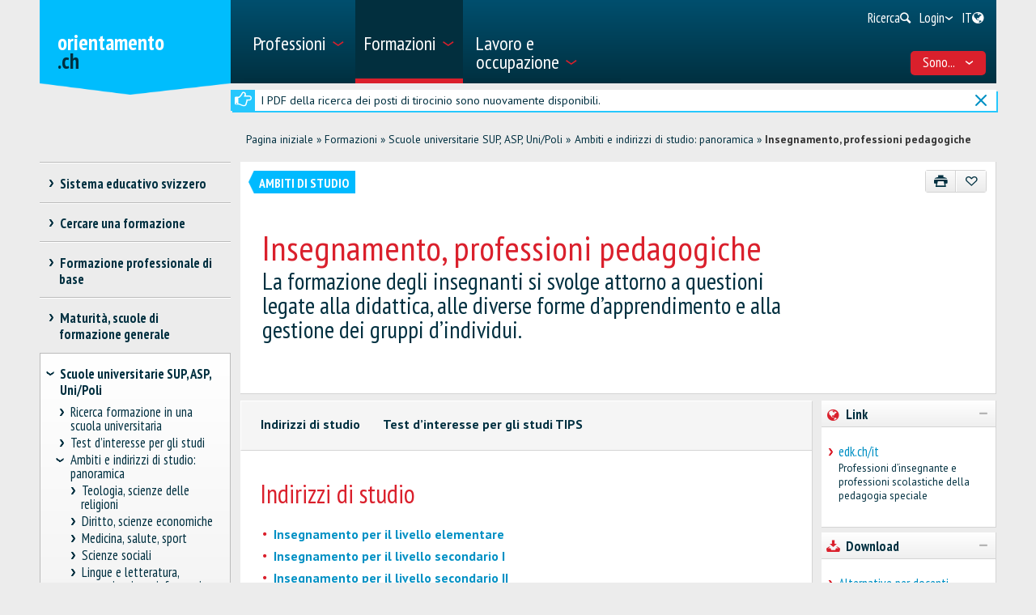

--- FILE ---
content_type: text/html; charset=utf-8
request_url: https://www.orientamento.ch/dyn/show/4537?lang=it
body_size: 37656
content:

<!DOCTYPE html>
<!--[if IE 7]> 				 <html class="no-js ie7 mobileVersion" lang="it"> <![endif]-->
<!--[if IE 8]> 				 <html class="no-js mobileVersion lt-ie9" lang="it"> <![endif]-->
<!--[if IE 9]>			 		<html class="no-js mobileVersion ie9" lang="it"> <![endif]-->
<!--[if gt IE 8]>			 <html class="no-js mobileVersion" lang="it"> <![endif]-->
<html lang="it" class="mobileVersion">
<head>
<meta charset="utf-8"/>
<meta name="publisher" content="SDBB | CSFO"/>
<meta name="distribution" content="global"/>
<meta name="author" content="SDBB | CSFO"/>
<meta name="copyright" content="SDBB | CSFO"/>
<meta name="rating" content="general">
<meta name="language" content="it"/>
<meta id="viewport" name="viewport" content="width=device-width, initial-scale=1"/>
<meta name="cludocrawler" content="include"/>
<title>Insegnamento, professioni pedagogiche - orientamento.ch</title>
<link rel="apple-touch-icon" sizes="180x180" href="/apple-touch-icon.png">
<link rel="icon" type="image/png" href="/favicon-32x32.png" sizes="32x32">
<link rel="icon" type="image/png" href="/favicon-16x16.png" sizes="16x16">
<link rel="icon" type="image/png" href="/android-chrome-192x192.png" sizes="192x192">
<link rel="icon" type="image/png" href="/android-chrome-512x512.png" sizes="512x512">
<link rel="manifest" href="/manifest.json">
<link rel="mask-icon" href="/safari-pinned-tab.svg" color="#5bbad5">
<meta name="theme-color" content="#ffffff">
<link rel="icon" type="image/x-icon" href="/favicon.ico"/>
<meta name="description" content="La formazione degli insegnanti si svolge attorno a questioni legate alla didattica, alle diverse forme d’apprendimento e alla gestione dei gruppi d’individui."/>
<meta property="og:type" content="website"/>
<meta property="og:locale" content="it_IT"/>
<meta property="og:locale:alternate" content="de_DE"/>
<meta property="og:locale:alternate" content="fr_FR"/>
<meta property="og:title" content="Insegnamento, professioni pedagogiche"/>
<meta name="DC.title" content="Insegnamento, professioni pedagogiche"/>
<meta property="og:description" content="La formazione degli insegnanti si svolge attorno a questioni legate alla didattica, alle diverse forme d’apprendimento e alla gestione dei gruppi d’individui."/>
<meta name="DC.description" content="La formazione degli insegnanti si svolge attorno a questioni legate alla didattica, alle diverse forme d’apprendimento e alla gestione dei gruppi d’individui."/>
<meta property="og:url" content="https://www.orientamento.ch/SharerWeb/Index?id=L2R5bi9zaG93LzQ1Mzc%2FbGFuZz1pdA%3D%3D"/>
<meta property="og:image" content="https://www.orientamento.ch/Web_file/Get?id=4328"/>
<meta property="og:image:alt" content="orientamento.ch"/>
<meta name="twitter:card" content="summary_large_image">
<script src="/bundles/sdbbInternet?v=Z5n4KIOdSZavWbSn342dVP9xxLPKmLtFsI4wBHxEHaU1"></script>
<link href="/Content/Internet_bb_main?v=PDgOJfZRnyETXopHBlcLtkPpUnh34fowmWBJbycQ7OU1" rel="stylesheet"/>
<script>


		var isAuthenticated = false;

		if (sdbb.ConvToBln('False')) {
			isAuthenticated = true;
		};



	</script>
<link rel="canonical" href="https://www.orientamento.ch/dyn/show/4537"/>
<!--[if IE 7]><link rel="stylesheet" href="/Content/Internet/css/fontello-ie7.css"/><![endif]-->
<!--[if lte IE 8]> <link rel="stylesheet" href="/Content/Internet/css/ie8-grid-foundation-4.css"/><![endif]-->
<!--[if lt IE 9]> <script src="/Content/Internet/js/respond.min.js"></script><![endif]-->
<link href="/Content/InternetCss?v=o6mLy3lCDCtwh9q1doDyJEH1mQRTeqaPipFj48I00jE1" rel="stylesheet"/>
<style>
		:root {
			--compare-count: 4;
		}
	</style>
<script>
		var gblCulture = "fr-CH";
		var gblLang = "it";
		var gblPage = "4537";
		var gblBreadCrump = "3926,3963,4537"; // BBCH-1876 : used to highlite menu
		var baseUrl = "/";
		var jsPath = "";
		var urlInternet = baseUrl + "dyn/show/";

		var resourceConfirmDelete = sdbb.htmlDecode('Desidera cancellare i dati definitivamente?');

		//ie11
		if (!!navigator.userAgent.match(/Trident\/7\./)) { //this is  royalSlider plugin wtih fix for ie11
			var path = '/Content/Internet/js/jquery.royalslider.fix.min.js';
			document.write('<script src="' + path + '"><\/script>');
			//everything else
		} else {
			var path = '/Content/Internet/js/jquery.royalslider.min.js';
			document.write('<script src="' + path + '"><\/script>');//regular royalSlider plugin
		}
	</script>
<script>
		var is_touch_device = 'ontouchstart' in document.documentElement;
		if (navigator.appVersion.indexOf("MSIE") == -1 && (!is_touch_device)) { // js/vendor/jquery should not be included for ie -> otherwise colorbox will crash
			var path = '/Content/Internet/js/vendor/zepto.js';
			document.write('<script src=' +
				('__proto__' in {} ? path : baseUrl + 'Scripts/jquery-1.10.2.min.js') +
				'><\/script>')
		}
	</script>
<script src="/bundles/sdbbInternetFooter?v=pVVDJexa0Ik8x2OaCT87NN_r9chRsYR7q5O692Vee3c1"></script>
<script src="/bundles/sdbbMovieMapper?v=kpI3FQJtjs75x0AFF500bN4OnRFe8KaODt19Jo0x5_41"></script>
</head>
<body id="anchor_top" class="detail">
<header>
<h1 class="sr-only" id="skiplink-h1">Vai al titolo</h1>
<ul class="sr-only" aria-roledescription="navigation" aria-labelledby="skiplink-h1">
<li><a accesskey="0" href="/dyn/show/1418">Torna alla homepage</a></li>
<li><a accesskey="1" href="javascript:void(0);" onclick="sdbbInternet.displayMenu()">Vai al menu principale</a></li>
<li><a accesskey="2" href="#main-content">Vai al contenuto</a></li>
<li><a accesskey="3" href="/dyn/show/121443">Vai alla pagina di ricerca</a></li>
<li><a accesskey="4" class="iframe" href="/dyn/show/1687">Vai al modulo di contatto</a></li>
<li><a accesskey="5" href="#footer">Vai al link nel pi&#232; di pagina</a></li>
</ul>
</header>
<div id="menu" class="custom-show-for-small ux17">
<div id="menu-wrapper" class="dl-menuwrapper">
<ul class="ux17_nav-mobile dl-menu dl-menuopen" role="menu">
<li class="ux17_has-sub" role="none">
<a class="has-i " href="#" aria-expanded="false" tabindex="-1" role="menuitem" aria-haspopup="true">Professioni<i class="access-icon-arrow" aria-hidden="true"></i></a>
<ul class="dl-submenu levelbox level-1" role="menu" aria-label="Menù principale">
<li class="ux17_featurebox" role="none">
<a class="arrow toplink has-i" href="/dyn/show/1893" role="menuitem"><i class="access-icon-arrow" aria-hidden="true"></i>Professioni</a>
</li>
<li class="ux17_featurebox" role="none">
<a class="arrow toplink has-i" href="/dyn/show/170785" role="menuitem"><i class="access-icon-arrow" aria-hidden="true"></i>Stage d'orientamento</a>
</li>
<li class="ux17_featurebox" role="none">
<a class="arrow toplink has-i" href="/dyn/show/61007" role="menuitem" tabindex="- 1">
<i class="access -icon-arrow" aria-hidden="true"></i>
<div class="mob-teaser-cont">
<strong>Scelta professionale</strong>
<span class="teaser-byline">Scopri il mondo delle professioni e rifletti sulla tua scelta professionale.</span>
</div>
</a>
</li>
<li role="none">
<a class="page_1893" href="/dyn/show/1893" role="menuitem" tabindex="-1"> Cercare una professione</a>
</li>
<li role="none">
<a class="page_1904" href="/dyn/show/1904" role="menuitem" tabindex="-1"> Cercare un video</a>
</li>
<li role="none" class="ux17_has-sub not-active">
<a class="has-i" aria-expanded="false" aria-haspopup="true" href="#" role="menuitem" tabindex="-1"> Scelta professionale<i class="access-icon-arrow" aria-hidden="true"></i></a>
<ul class="dl-submenu levelbox level-2" role="menu" aria-label="Interessi e caratteristiche personali">
<li role="none">
<a class="page_197950" href="/dyn/show/61007" role="menuitem" tabindex="-1"> Scelta professionale</a>
</li>
<li role="none" class="ux17_has-sub not-active">
<a class="has-i" aria-expanded="false" aria-haspopup="true" href="#" role="menuitem" tabindex="-1"> Interessi e caratteristiche personali<i class="access-icon-arrow" aria-hidden="true"></i></a>
<ul class="dl-submenu levelbox level-3" role="menu" aria-label="Per docenti: Interessi e caratteristiche personali">
<li role="none">
<a class="page_198164" href="/dyn/show/197950" role="menuitem" tabindex="-1"> Interessi e caratteristiche personali</a>
</li>
<li role="none">
<a class="page_198164" href="/dyn/show/198164" role="menuitem" tabindex="-1"> Per docenti: Interessi e caratteristiche personali</a>
</li>
</ul>
</li>
<li role="none" class="ux17_has-sub not-active">
<a class="has-i" aria-expanded="false" aria-haspopup="true" href="#" role="menuitem" tabindex="-1"> Professioni e formazioni<i class="access-icon-arrow" aria-hidden="true"></i></a>
<ul class="dl-submenu levelbox level-3" role="menu" aria-label="Per docenti: Professioni e formazioni">
<li role="none">
<a class="page_198504" href="/dyn/show/198403" role="menuitem" tabindex="-1"> Professioni e formazioni</a>
</li>
<li role="none">
<a class="page_198504" href="/dyn/show/198504" role="menuitem" tabindex="-1"> Per docenti: Professioni e formazioni</a>
</li>
</ul>
</li>
<li role="none" class="ux17_has-sub not-active">
<a class="has-i" aria-expanded="false" aria-haspopup="true" href="#" role="menuitem" tabindex="-1"> Caratteristiche personali e abilità<i class="access-icon-arrow" aria-hidden="true"></i></a>
<ul class="dl-submenu levelbox level-3" role="menu" aria-label="Per docenti: Caratteristiche personali e abilità">
<li role="none">
<a class="page_199405" href="/dyn/show/199161" role="menuitem" tabindex="-1"> Caratteristiche personali e abilità</a>
</li>
<li role="none">
<a class="page_199405" href="/dyn/show/199405" role="menuitem" tabindex="-1"> Per docenti: Caratteristiche personali e abilità</a>
</li>
</ul>
</li>
<li role="none" class="ux17_has-sub not-active">
<a class="has-i" aria-expanded="false" aria-haspopup="true" href="#" role="menuitem" tabindex="-1"> Fare uno stage<i class="access-icon-arrow" aria-hidden="true"></i></a>
<ul class="dl-submenu levelbox level-3" role="menu" aria-label="Per docenti: Stage d'orientamento">
<li role="none">
<a class="page_200520" href="/dyn/show/200276" role="menuitem" tabindex="-1"> Fare uno stage</a>
</li>
<li role="none">
<a class="page_200520" href="/dyn/show/200520" role="menuitem" tabindex="-1"> Per docenti: Stage d'orientamento</a>
</li>
</ul>
</li>
<li role="none" class="ux17_has-sub not-active">
<a class="has-i" aria-expanded="false" aria-haspopup="true" href="#" role="menuitem" tabindex="-1"> Esaminare e prendere una decisione<i class="access-icon-arrow" aria-hidden="true"></i></a>
<ul class="dl-submenu levelbox level-3" role="menu" aria-label="Per docenti: Esaminare e prendere una decisione">
<li role="none">
<a class="page_201111" href="/dyn/show/200885" role="menuitem" tabindex="-1"> Esaminare e prendere una decisione</a>
</li>
<li role="none">
<a class="page_201111" href="/dyn/show/201111" role="menuitem" tabindex="-1"> Per docenti: Esaminare e prendere una decisione</a>
</li>
</ul>
</li>
<li role="none" class="ux17_has-sub not-active">
<a class="has-i" aria-expanded="false" aria-haspopup="true" href="#" role="menuitem" tabindex="-1"> Cercare un posto di tirocinio o iscriversi ad una scuola<i class="access-icon-arrow" aria-hidden="true"></i></a>
<ul class="dl-submenu levelbox level-3" role="menu" aria-label="Per docenti: Cercare un posto di tirocinio o iscriversi ad una scuola">
<li role="none">
<a class="page_202045" href="/dyn/show/201837" role="menuitem" tabindex="-1"> Cercare un posto di tirocinio o iscriversi ad una scuola</a>
</li>
<li role="none">
<a class="page_202045" href="/dyn/show/202045" role="menuitem" tabindex="-1"> Per docenti: Cercare un posto di tirocinio o iscriversi ad una scuola</a>
</li>
</ul>
</li>
<li role="none" class="ux17_has-sub not-active">
<a class="has-i" aria-expanded="false" aria-haspopup="true" href="#" role="menuitem" tabindex="-1"> Prepararsi per la nuova formazione<i class="access-icon-arrow" aria-hidden="true"></i></a>
<ul class="dl-submenu levelbox level-3" role="menu" aria-label="Per docenti: Prepararsi per la nuova formazione">
<li role="none">
<a class="page_202943" href="/dyn/show/202839" role="menuitem" tabindex="-1"> Prepararsi per la nuova formazione</a>
</li>
<li role="none">
<a class="page_202943" href="/dyn/show/202943" role="menuitem" tabindex="-1"> Per docenti: Prepararsi per la nuova formazione</a>
</li>
</ul>
</li>
</ul>
</li>
<li role="none" class="ux17_has-sub not-active">
<a class="has-i" aria-expanded="false" aria-haspopup="true" href="#" role="menuitem" tabindex="-1"> Professioni con AFC e CFP<i class="access-icon-arrow" aria-hidden="true"></i></a>
<ul class="dl-submenu levelbox level-2" role="menu" aria-label="AFC - formazione di 3 o 4 anni">
<li role="none" class="ux17_has-sub not-active">
<a class="has-i" aria-expanded="false" aria-haspopup="true" href="#" role="menuitem" tabindex="-1"> AFC - formazione di 3 o 4 anni<i class="access-icon-arrow" aria-hidden="true"></i></a>
<ul class="dl-submenu levelbox level-3" role="menu" aria-label="Ricerca professioni AFC">
<li role="none">
<a class="page_2086" href="/dyn/show/1922" role="menuitem" tabindex="-1"> Attestato federale di capacità AFC</a>
</li>
<li role="none">
<a class="page_2086" href="/dyn/show/2086" role="menuitem" tabindex="-1"> Ricerca professioni AFC</a>
</li>
</ul>
</li>
<li role="none" class="ux17_has-sub not-active">
<a class="has-i" aria-expanded="false" aria-haspopup="true" href="#" role="menuitem" tabindex="-1"> CFP - formazione di 2 anni<i class="access-icon-arrow" aria-hidden="true"></i></a>
<ul class="dl-submenu levelbox level-3" role="menu" aria-label="Ricerca professioni CFP">
<li role="none">
<a class="page_2152" href="/dyn/show/2101" role="menuitem" tabindex="-1"> Certificato federale di formazione pratica CFP</a>
</li>
<li role="none">
<a class="page_2152" href="/dyn/show/2152" role="menuitem" tabindex="-1"> Ricerca professioni CFP</a>
</li>
<li role="none">
<a class="page_2035" href="/dyn/show/2035" role="menuitem" tabindex="-1"> Tutte le professioni CFP</a>
</li>
<li role="none">
<a class="page_26459" href="/dyn/show/26459" role="menuitem" tabindex="-1"> Dal CFP all'AFC</a>
</li>
</ul>
</li>
<li role="none">
<a class="page_2604" href="/dyn/show/2604" role="menuitem" tabindex="-1"> Esplorare le professioni</a>
</li>
<li role="none">
<a class="page_2693" href="/dyn/show/2693" role="menuitem" tabindex="-1"> Autovalutazione delle attitudini</a>
</li>
</ul>
</li>
<li role="none" class="ux17_has-sub not-active">
<a class="has-i" aria-expanded="false" aria-haspopup="true" href="#" role="menuitem" tabindex="-1"> Professioni APF, EPS, SSS<i class="access-icon-arrow" aria-hidden="true"></i></a>
<ul class="dl-submenu levelbox level-2" role="menu" aria-label="Ricerca professioni APF/EPS/SSS">
<li role="none">
<a class="page_35273" href="/dyn/show/12549" role="menuitem" tabindex="-1"> Professioni della formazione professionale superiore</a>
</li>
<li role="none">
<a class="page_35273" href="/dyn/show/35273" role="menuitem" tabindex="-1"> Ricerca professioni APF/EPS/SSS</a>
</li>
</ul>
</li>
<li role="none" class="ux17_has-sub not-active">
<a class="has-i" aria-expanded="false" aria-haspopup="true" href="#" role="menuitem" tabindex="-1"> Sbocchi dopo gli studi<i class="access-icon-arrow" aria-hidden="true"></i></a>
<ul class="dl-submenu levelbox level-2" role="menu" aria-label="Ricerca professioni ASP/SUP/UNI">
<li role="none">
<a class="page_13349" href="/dyn/show/13349" role="menuitem" tabindex="-1"> Ricerca professioni ASP/SUP/UNI</a>
</li>
<li role="none">
<a class="page_2468" href="/dyn/show/2468" role="menuitem" tabindex="-1"> Sbocchi per ambito di studio</a>
</li>
<li role="none">
<a class="page_2520" href="/dyn/show/2520" role="menuitem" tabindex="-1"> Settori d'attività</a>
</li>
<li role="none">
<a class="page_249099" href="/dyn/show/249099" role="menuitem" tabindex="-1"> Situazione occupazionale a 1 anno dal diploma</a>
</li>
</ul>
</li>
<li role="none" class="ux17_has-sub not-active">
<a class="has-i" aria-expanded="false" aria-haspopup="true" href="#" role="menuitem" tabindex="-1"> Ritratti di professionisti<i class="access-icon-arrow" aria-hidden="true"></i></a>
<ul class="dl-submenu levelbox level-2" role="menu" aria-label="Ritratti per settore">
<li role="none">
<a class="page_237980" href="/dyn/show/237792" role="menuitem" tabindex="-1"> Ritratti di professionisti</a>
</li>
<li role="none">
<a class="page_237980" href="/dyn/show/237980" role="menuitem" tabindex="-1"> Ritratti per settore</a>
</li>
</ul>
</li>
<li role="none" class="ux17_has-sub not-active">
<a class="has-i" aria-expanded="false" aria-haspopup="true" href="#" role="menuitem" tabindex="-1"> Stage d'orientamento<i class="access-icon-arrow" aria-hidden="true"></i></a>
<ul class="dl-submenu levelbox level-2" role="menu" aria-label="Ricerca di uno stage">
<li role="none">
<a class="page_170785" href="/dyn/show/2732" role="menuitem" tabindex="-1"> Fare uno stage</a>
</li>
<li role="none">
<a class="page_170785" href="/dyn/show/170785" role="menuitem" tabindex="-1"> Ricerca di uno stage</a>
</li>
</ul>
</li>
</ul>
</li>
<li class="ux17_has-sub" role="none">
<a class="has-i ux17_isactive" href="#" aria-expanded="false" tabindex="-1" role="menuitem" aria-haspopup="true" aria-current="true">Formazioni<i class="access-icon-arrow" aria-hidden="true"></i></a>
<ul class="dl-submenu levelbox level-1" role="menu" aria-label="Menù principale">
<li class="ux17_featurebox" role="none">
<a class="arrow toplink has-i" href="/dyn/show/2930" role="menuitem"><i class="access-icon-arrow" aria-hidden="true"></i>Posti di tirocinio</a>
</li>
<li class="ux17_featurebox" role="none">
<a class="arrow toplink has-i" href="/dyn/show/170785" role="menuitem"><i class="access-icon-arrow" aria-hidden="true"></i>Stage d'orientamento</a>
</li>
<li class="ux17_featurebox" role="none">
<a class="arrow toplink has-i" href="/dyn/show/2879" role="menuitem"><i class="access-icon-arrow" aria-hidden="true"></i>Formazioni</a>
</li>
<li class="ux17_featurebox" role="none">
<a class="arrow toplink has-i" href="/dyn/show/4069?step=1" role="menuitem" tabindex="- 1">
<i class="access -icon-arrow" aria-hidden="true"></i>
<div class="mob-teaser-cont">
<strong>Scelta degli studi</strong>
<span class="teaser-byline">Cosa studiare?</span>
</div>
</a>
</li>
<li role="none" class="ux17_has-sub not-active">
<a class="has-i" aria-expanded="false" aria-haspopup="true" href="#" role="menuitem" tabindex="-1"> Sistema educativo svizzero<i class="access-icon-arrow" aria-hidden="true"></i></a>
<ul class="dl-submenu levelbox level-2" role="menu" aria-label="Schemi di formazione per settore">
<li role="none">
<a class="page_2841" href="/dyn/show/2800" role="menuitem" tabindex="-1"> Sistema educativo svizzero</a>
</li>
<li role="none">
<a class="page_2841" href="/dyn/show/2841" role="menuitem" tabindex="-1"> Schemi di formazione per settore</a>
</li>
</ul>
</li>
<li role="none" class="ux17_has-sub not-active">
<a class="has-i" aria-expanded="false" aria-haspopup="true" href="#" role="menuitem" tabindex="-1"> Cercare una formazione<i class="access-icon-arrow" aria-hidden="true"></i></a>
<ul class="dl-submenu levelbox level-2" role="menu" aria-label="Ricerca per istituto scolastico">
<li role="none">
<a class="page_157901" href="/dyn/show/2879" role="menuitem" tabindex="-1"> Cercare una formazione</a>
</li>
<li role="none">
<a class="page_157901" href="/dyn/show/157901" role="menuitem" tabindex="-1"> Ricerca per istituto scolastico</a>
</li>
<li role="none">
<a class="page_128618" href="/dyn/show/128618" role="menuitem" tabindex="-1"> Gestione dei dati</a>
</li>
</ul>
</li>
<li role="none" class="ux17_has-sub not-active">
<a class="has-i" aria-expanded="false" aria-haspopup="true" href="#" role="menuitem" tabindex="-1"> Formazione professionale di base<i class="access-icon-arrow" aria-hidden="true"></i></a>
<ul class="dl-submenu levelbox level-2" role="menu" aria-label="Ricerca posto di tirocinio">
<li role="none">
<a class="page_2930" href="/dyn/show/2930" role="menuitem" tabindex="-1"> Ricerca posto di tirocinio</a>
</li>
<li role="none">
<a class="page_2944" href="/dyn/show/2944" role="menuitem" tabindex="-1"> Ricerca formazione in una scuola professionale a tempo pieno</a>
</li>
<li role="none">
<a class="page_2958" href="/dyn/show/2958" role="menuitem" tabindex="-1"> Formazione in azienda o in una scuola a tempo pieno</a>
</li>
<li role="none" class="ux17_has-sub not-active">
<a class="has-i" aria-expanded="false" aria-haspopup="true" href="#" role="menuitem" tabindex="-1"> Candidarsi per un posto di tirocinio<i class="access-icon-arrow" aria-hidden="true"></i></a>
<ul class="dl-submenu levelbox level-3" role="menu" aria-label="Cercare un posto di tirocinio">
<li role="none">
<a class="page_204406" href="/dyn/show/204406" role="menuitem" tabindex="-1"> Cercare un posto di tirocinio</a>
</li>
<li role="none">
<a class="page_205271" href="/dyn/show/205271" role="menuitem" tabindex="-1"> Candidarsi per un posto di tirocinio</a>
</li>
<li role="none">
<a class="page_38701" href="/dyn/show/38701" role="menuitem" tabindex="-1"> Il mio dossier di candidatura</a>
</li>
<li role="none">
<a class="page_214934" href="/dyn/show/214934" role="menuitem" tabindex="-1"> Lettera di motivazione</a>
</li>
<li role="none">
<a class="page_209988" href="/dyn/show/209988" role="menuitem" tabindex="-1"> Curriculum Vitae</a>
</li>
<li role="none">
<a class="page_38706" href="/dyn/show/38706" role="menuitem" tabindex="-1"> Stage di selezione</a>
</li>
<li role="none">
<a class="page_232033" href="/dyn/show/232033" role="menuitem" tabindex="-1"> Colloquio</a>
</li>
<li role="none">
<a class="page_205062" href="/dyn/show/205062" role="menuitem" tabindex="-1"> Contratto di tirocinio</a>
</li>
<li role="none">
<a class="page_239527" href="/dyn/show/239527" role="menuitem" tabindex="-1"> Video sulla ricerca di un posto di tirocinio</a>
</li>
</ul>
</li>
<li role="none">
<a class="page_3270" href="/dyn/show/3270" role="menuitem" tabindex="-1"> Esami d'ammissione, test attitudinali</a>
</li>
<li role="none">
<a class="page_3231" href="/dyn/show/3231" role="menuitem" tabindex="-1"> Salario durante il tirocinio</a>
</li>
<li role="none">
<a class="page_3362" href="/dyn/show/3362" role="menuitem" tabindex="-1"> Consigli per apprendisti</a>
</li>
<li role="none">
<a class="page_3309" href="/dyn/show/3309" role="menuitem" tabindex="-1"> Maturità professionale</a>
</li>
<li role="none">
<a class="page_65131" href="/dyn/show/65131" role="menuitem" tabindex="-1"> Tirocinio dopo la maturità liceale</a>
</li>
</ul>
</li>
<li role="none" class="ux17_has-sub not-active">
<a class="has-i" aria-expanded="false" aria-haspopup="true" href="#" role="menuitem" tabindex="-1"> Maturità, scuole di formazione generale<i class="access-icon-arrow" aria-hidden="true"></i></a>
<ul class="dl-submenu levelbox level-2" role="menu" aria-label="Tre tipi di maturità">
<li role="none">
<a class="page_140997" href="/dyn/show/140997" role="menuitem" tabindex="-1"> Tre tipi di maturità</a>
</li>
<li role="none">
<a class="page_141086" href="/dyn/show/141086" role="menuitem" tabindex="-1"> Maturità professionale</a>
</li>
<li role="none">
<a class="page_3438" href="/dyn/show/3438" role="menuitem" tabindex="-1"> Certificato di scuola specializzata, maturità specializzata</a>
</li>
<li role="none" class="ux17_has-sub not-active">
<a class="has-i" aria-expanded="false" aria-haspopup="true" href="#" role="menuitem" tabindex="-1"> Attestato di maturità<i class="access-icon-arrow" aria-hidden="true"></i></a>
<ul class="dl-submenu levelbox level-3" role="menu" aria-label="Maturità liceale per adulti">
<li role="none">
<a class="page_10549" href="/dyn/show/3452" role="menuitem" tabindex="-1"> Attestato di maturità</a>
</li>
<li role="none">
<a class="page_10549" href="/dyn/show/10549" role="menuitem" tabindex="-1"> Maturità liceale per adulti</a>
</li>
</ul>
</li>
</ul>
</li>
<li role="none" class="ux17_has-sub not-active">
<a class="has-i" aria-expanded="false" aria-haspopup="true" href="#" role="menuitem" tabindex="-1"> Scuole universitarie SUP, ASP, Uni/Poli<i class="access-icon-arrow" aria-hidden="true"></i></a>
<ul class="dl-submenu levelbox level-2" role="menu" aria-label="Ricerca formazione in una scuola universitaria">
<li role="none">
<a class="page_4002" href="/dyn/show/4002" role="menuitem" tabindex="-1"> Ricerca formazione in una scuola universitaria</a>
</li>
<li role="none" class="ux17_has-sub not-active">
<a class="has-i" aria-expanded="false" aria-haspopup="true" href="#" role="menuitem" tabindex="-1"> Test d’interesse per gli studi<i class="access-icon-arrow" aria-hidden="true"></i></a>
<ul class="dl-submenu levelbox level-3" role="menu" aria-label="Test d'interesse per gli studi TIPS">
<li role="none">
<a class="page_4069" href="/dyn/show/4069" role="menuitem" tabindex="-1"> Test d'interesse per gli studi TIPS</a>
</li>
</ul>
</li>
<li role="none" class="ux17_has-sub not-active">
<a class="has-i" aria-expanded="false" aria-haspopup="true" href="#" role="menuitem" tabindex="-1"> Ambiti e indirizzi di studio: panoramica<i class="access-icon-arrow" aria-hidden="true"></i></a>
<ul class="dl-submenu levelbox level-3" role="menu" aria-label="Teologia, scienze delle religioni">
<li role="none">
<a class="page_4498" href="/dyn/show/3963" role="menuitem" tabindex="-1"> Panoramica</a>
</li>
<li role="none">
<a class="page_4498" href="/dyn/show/4498" role="menuitem" tabindex="-1"> Teologia, scienze delle religioni</a>
</li>
<li role="none">
<a class="page_10217" href="/dyn/show/10217" role="menuitem" tabindex="-1"> Diritto, scienze economiche</a>
</li>
<li role="none">
<a class="page_4303" href="/dyn/show/4303" role="menuitem" tabindex="-1"> Medicina, salute, sport</a>
</li>
<li role="none">
<a class="page_4381" href="/dyn/show/4381" role="menuitem" tabindex="-1"> Scienze sociali</a>
</li>
<li role="none">
<a class="page_4459" href="/dyn/show/4459" role="menuitem" tabindex="-1"> Lingue e letteratura, comunicazione, informazione</a>
</li>
<li role="none">
<a class="page_2997" href="/dyn/show/2997" role="menuitem" tabindex="-1"> Scienze storiche e delle civiltà</a>
</li>
<li role="none">
<a class="page_4225" href="/dyn/show/4225" role="menuitem" tabindex="-1"> Arte, musica, design</a>
</li>
<li role="none">
<a class="page_4108" href="/dyn/show/4108" role="menuitem" tabindex="-1"> Matematica, informatica</a>
</li>
<li role="none">
<a class="page_4186" href="/dyn/show/4186" role="menuitem" tabindex="-1"> Scienze naturali e ambientali</a>
</li>
<li role="none">
<a class="page_4147" href="/dyn/show/4147" role="menuitem" tabindex="-1"> Scienze tecniche</a>
</li>
<li role="none">
<a class="page_4537" href="/dyn/show/4537" role="menuitem" tabindex="-1"> Insegnamento, professioni pedagogiche</a>
</li>
</ul>
</li>
<li role="none" class="ux17_has-sub not-active">
<a class="has-i" aria-expanded="false" aria-haspopup="true" href="#" role="menuitem" tabindex="-1"> 3 tipi di scuole universitarie: SUP, ASP, Uni/Poli<i class="access-icon-arrow" aria-hidden="true"></i></a>
<ul class="dl-submenu levelbox level-3" role="menu" aria-label="Scuole universitarie a confronto">
<li role="none">
<a class="page_4615" href="/dyn/show/4615" role="menuitem" tabindex="-1"> Scuole universitarie a confronto</a>
</li>
<li role="none">
<a class="page_4654" href="/dyn/show/4654" role="menuitem" tabindex="-1"> Scuole universitarie professionali SUP</a>
</li>
<li role="none">
<a class="page_5045" href="/dyn/show/5045" role="menuitem" tabindex="-1"> Alte scuole pedagogiche ASP</a>
</li>
<li role="none">
<a class="page_5435" href="/dyn/show/5435" role="menuitem" tabindex="-1"> Università e politecnici</a>
</li>
<li role="none">
<a class="page_123032" href="/dyn/show/123032" role="menuitem" tabindex="-1"> Classifiche delle scuole universitarie e scelta degli studi</a>
</li>
<li role="none">
<a class="page_253821" href="/dyn/show/253821" role="menuitem" tabindex="-1"> Giornate informative</a>
</li>
</ul>
</li>
<li role="none" class="ux17_has-sub not-active">
<a class="has-i" aria-expanded="false" aria-haspopup="true" href="#" role="menuitem" tabindex="-1"> Studiare, titoli rilasciati<i class="access-icon-arrow" aria-hidden="true"></i></a>
<ul class="dl-submenu levelbox level-3" role="menu" aria-label="Organizzazione degli studi">
<li role="none">
<a class="page_41078" href="/dyn/show/41078" role="menuitem" tabindex="-1"> Organizzazione degli studi</a>
</li>
<li role="none">
<a class="page_7993" href="/dyn/show/7993" role="menuitem" tabindex="-1"> Discipline e combinazioni di materie</a>
</li>
<li role="none">
<a class="page_9647" href="/dyn/show/9647" role="menuitem" tabindex="-1"> Titoli: bachelor, master, PhD</a>
</li>
<li role="none">
<a class="page_9686" href="/dyn/show/9686" role="menuitem" tabindex="-1"> Titoli di formazione continua: MAS, DAS, CAS</a>
</li>
<li role="none">
<a class="page_7087" href="/dyn/show/7087" role="menuitem" tabindex="-1"> Vita studentesca</a>
</li>
<li role="none">
<a class="page_138333" href="/dyn/show/138333" role="menuitem" tabindex="-1"> Studiare in una scuola universitaria all'estero</a>
</li>
</ul>
</li>
<li role="none" class="ux17_has-sub not-active">
<a class="has-i" aria-expanded="false" aria-haspopup="true" href="#" role="menuitem" tabindex="-1"> Ammissione, iscrizione<i class="access-icon-arrow" aria-hidden="true"></i></a>
<ul class="dl-submenu levelbox level-3" role="menu" aria-label="Ammissione - Panoramica">
<li role="none">
<a class="page_8245" href="/dyn/show/8245" role="menuitem" tabindex="-1"> Ammissione - Panoramica</a>
</li>
<li role="none">
<a class="page_6619" href="/dyn/show/6619" role="menuitem" tabindex="-1"> Accesso limitato</a>
</li>
<li role="none">
<a class="page_6658" href="/dyn/show/6658" role="menuitem" tabindex="-1"> Ammissione alle SUP</a>
</li>
<li role="none">
<a class="page_6697" href="/dyn/show/6697" role="menuitem" tabindex="-1"> Ammissione alle ASP</a>
</li>
<li role="none">
<a class="page_6736" href="/dyn/show/6736" role="menuitem" tabindex="-1"> Ammissione a università e politecnici</a>
</li>
<li role="none">
<a class="page_138161" href="/dyn/show/138161" role="menuitem" tabindex="-1"> Ammissione in una scuola universitaria svizzera con un diploma estero</a>
</li>
<li role="none">
<a class="page_6775" href="/dyn/show/6775" role="menuitem" tabindex="-1"> Iscrizione agli studi</a>
</li>
<li role="none">
<a class="page_6814" href="/dyn/show/6814" role="menuitem" tabindex="-1"> Prepararsi agli studi</a>
</li>
</ul>
</li>
</ul>
</li>
<li role="none" class="ux17_has-sub not-active">
<a class="has-i" aria-expanded="false" aria-haspopup="true" href="#" role="menuitem" tabindex="-1"> Formazione professionale superiore<i class="access-icon-arrow" aria-hidden="true"></i></a>
<ul class="dl-submenu levelbox level-2" role="menu" aria-label="Scuole specializzate superiori SSS">
<li role="none">
<a class="page_3466" href="/dyn/show/3466" role="menuitem" tabindex="-1"> Scuole specializzate superiori SSS</a>
</li>
<li role="none">
<a class="page_3880" href="/dyn/show/3880" role="menuitem" tabindex="-1"> Attestati e diplomi federali APF, EPS</a>
</li>
</ul>
</li>
<li role="none" class="ux17_has-sub not-active">
<a class="has-i" aria-expanded="false" aria-haspopup="true" href="#" role="menuitem" tabindex="-1"> Formazione continua<i class="access-icon-arrow" aria-hidden="true"></i></a>
<ul class="dl-submenu levelbox level-2" role="menu" aria-label="Ricerca formazione continua">
<li role="none">
<a class="page_7179" href="/dyn/show/7140" role="menuitem" tabindex="-1"> Corsi e perfezionamenti</a>
</li>
<li role="none">
<a class="page_7179" href="/dyn/show/7179" role="menuitem" tabindex="-1"> Ricerca formazione continua</a>
</li>
</ul>
</li>
<li role="none">
<a class="page_80442" href="/dyn/show/80442" role="menuitem" tabindex="-1"> Competenze di base</a>
</li>
<li role="none" class="ux17_has-sub not-active">
<a class="has-i" aria-expanded="false" aria-haspopup="true" href="#" role="menuitem" tabindex="-1"> Qualifica professionale per adulti<i class="access-icon-arrow" aria-hidden="true"></i></a>
<ul class="dl-submenu levelbox level-2" role="menu" aria-label="Panoramica">
<li role="none">
<a class="page_123538" href="/dyn/show/123538" role="menuitem" tabindex="-1"> Panoramica</a>
</li>
<li role="none">
<a class="page_115332" href="/dyn/show/115332" role="menuitem" tabindex="-1"> Portali d’accesso</a>
</li>
<li role="none">
<a class="page_6215" href="/dyn/show/6215" role="menuitem" tabindex="-1"> Ammissione diretta all'esame finale</a>
</li>
<li role="none" class="ux17_has-sub not-active">
<a class="has-i" aria-expanded="false" aria-haspopup="true" href="#" role="menuitem" tabindex="-1"> Validazione degli apprendimenti acquisiti<i class="access-icon-arrow" aria-hidden="true"></i></a>
<ul class="dl-submenu levelbox level-3" role="menu" aria-label="Validazione: offerte e indirizzi">
<li role="none">
<a class="page_26870" href="/dyn/show/7246" role="menuitem" tabindex="-1"> La validazione degli apprendimenti acquisiti</a>
</li>
<li role="none">
<a class="page_26870" href="/dyn/show/26870" role="menuitem" tabindex="-1"> Validazione: offerte e indirizzi</a>
</li>
</ul>
</li>
<li role="none">
<a class="page_26909" href="/dyn/show/26909" role="menuitem" tabindex="-1"> Formazione professionale di base ridotta</a>
</li>
<li role="none">
<a class="page_26948" href="/dyn/show/26948" role="menuitem" tabindex="-1"> Formazione professionale di base classica</a>
</li>
<li role="none">
<a class="page_7285" href="/dyn/show/7285" role="menuitem" tabindex="-1"> Possibilità per la formazione superiore</a>
</li>
</ul>
</li>
<li role="none" class="ux17_has-sub not-active">
<a class="has-i" aria-expanded="false" aria-haspopup="true" href="#" role="menuitem" tabindex="-1"> Corsi e soggiorni linguistici<i class="access-icon-arrow" aria-hidden="true"></i></a>
<ul class="dl-submenu levelbox level-2" role="menu" aria-label="Imparare un’altra lingua">
<li role="none">
<a class="page_123294" href="/dyn/show/123294" role="menuitem" tabindex="-1"> Imparare un’altra lingua</a>
</li>
<li role="none" class="ux17_has-sub not-active">
<a class="has-i" aria-expanded="false" aria-haspopup="true" href="#" role="menuitem" tabindex="-1"> Diplomi di lingua e livelli<i class="access-icon-arrow" aria-hidden="true"></i></a>
<ul class="dl-submenu levelbox level-3" role="menu" aria-label="Tedesco">
<li role="none">
<a class="page_78530" href="/dyn/show/10004" role="menuitem" tabindex="-1"> Diplomi e livelli</a>
</li>
<li role="none">
<a class="page_78530" href="/dyn/show/78530" role="menuitem" tabindex="-1"> Tedesco</a>
</li>
<li role="none">
<a class="page_78579" href="/dyn/show/78579" role="menuitem" tabindex="-1"> Inglese</a>
</li>
<li role="none">
<a class="page_78556" href="/dyn/show/78556" role="menuitem" tabindex="-1"> Francese</a>
</li>
<li role="none">
<a class="page_78602" href="/dyn/show/78602" role="menuitem" tabindex="-1"> Italiano</a>
</li>
<li role="none">
<a class="page_78625" href="/dyn/show/78625" role="menuitem" tabindex="-1"> Portoghese, spagnolo</a>
</li>
<li role="none">
<a class="page_78648" href="/dyn/show/78648" role="menuitem" tabindex="-1"> Cinese, giapponese, russo</a>
</li>
</ul>
</li>
</ul>
</li>
<li role="none">
<a class="page_138240" href="/dyn/show/138240" role="menuitem" tabindex="-1"> Svolgere una formazione all'estero</a>
</li>
<li role="none" class="ux17_has-sub not-active">
<a class="has-i" aria-expanded="false" aria-haspopup="true" href="#" role="menuitem" tabindex="-1"> Soluzioni transitorie<i class="access-icon-arrow" aria-hidden="true"></i></a>
<ul class="dl-submenu levelbox level-2" role="menu" aria-label="Misure di transizione">
<li role="none">
<a class="page_7430" href="/dyn/show/7430" role="menuitem" tabindex="-1"> Misure di transizione</a>
</li>
<li role="none">
<a class="page_7469" href="/dyn/show/7469" role="menuitem" tabindex="-1"> Altre soluzioni transitorie</a>
</li>
</ul>
</li>
<li role="none" class="ux17_has-sub not-active">
<a class="has-i" aria-expanded="false" aria-haspopup="true" href="#" role="menuitem" tabindex="-1"> Corsi propedeutici, passerelle<i class="access-icon-arrow" aria-hidden="true"></i></a>
<ul class="dl-submenu levelbox level-2" role="menu" aria-label="Corsi propedeutici, stage">
<li role="none">
<a class="page_57188" href="/dyn/show/57188" role="menuitem" tabindex="-1"> Corsi propedeutici, stage</a>
</li>
<li role="none">
<a class="page_56918" href="/dyn/show/56918" role="menuitem" tabindex="-1"> Esame complementare "passerella"</a>
</li>
<li role="none">
<a class="page_7561" href="/dyn/show/7561" role="menuitem" tabindex="-1"> Anno sabbatico dopo la maturità</a>
</li>
</ul>
</li>
<li role="none">
<a class="page_7770" href="/dyn/show/7770" role="menuitem" tabindex="-1"> Finanziare la propria formazione</a>
</li>
<li role="none">
<a class="page_9313" href="/dyn/show/9313" role="menuitem" tabindex="-1"> Formazione e handicap</a>
</li>
</ul>
</li>
<li class="ux17_has-sub" role="none">
<a class="has-i " href="#" aria-expanded="false" tabindex="-1" role="menuitem" aria-haspopup="true">Lavoro e occupazione<i class="access-icon-arrow" aria-hidden="true"></i></a>
<ul class="dl-submenu levelbox level-1" role="menu" aria-label="Menù principale">
<li class="ux17_featurebox" role="none">
<a class="arrow toplink has-i" href="https://carriera.orientamento.ch/?mtm_campaign=bbch" role="menuitem" tabindex="- 1">
<i class="access -icon-arrow" aria-hidden="true"></i>
<div class="mob-teaser-cont">
<strong>Chiarire la propria situazione professionale</strong>
<span class="teaser-byline">12 brevi questionari offrono consigli e chiarimenti.</span>
</div>
</a>
</li>
<li role="none" class="ux17_has-sub not-active">
<a class="has-i" aria-expanded="false" aria-haspopup="true" href="#" role="menuitem" tabindex="-1"> Accedere al mondo del lavoro<i class="access-icon-arrow" aria-hidden="true"></i></a>
<ul class="dl-submenu levelbox level-2" role="menu" aria-label="Esperienze lavorative, stage, volontariato">
<li role="none">
<a class="page_3114" href="/dyn/show/3114" role="menuitem" tabindex="-1"> Esperienze lavorative, stage, volontariato</a>
</li>
<li role="none">
<a class="page_8327" href="/dyn/show/8327" role="menuitem" tabindex="-1"> Tirocinio, e poi?</a>
</li>
<li role="none" class="ux17_has-sub not-active">
<a class="has-i" aria-expanded="false" aria-haspopup="true" href="#" role="menuitem" tabindex="-1"> Studi universitari, e poi?<i class="access-icon-arrow" aria-hidden="true"></i></a>
<ul class="dl-submenu levelbox level-3" role="menu" aria-label="Come informarsi">
<li role="none">
<a class="page_10938" href="/dyn/show/10938" role="menuitem" tabindex="-1"> Come informarsi</a>
</li>
<li role="none">
<a class="page_11086" href="/dyn/show/11086" role="menuitem" tabindex="-1"> Entrare nel mondo del lavoro</a>
</li>
<li role="none">
<a class="page_37969" href="/dyn/show/37969" role="menuitem" tabindex="-1"> Prospettive dopo il bachelor</a>
</li>
<li role="none">
<a class="page_12449" href="/dyn/show/12449" role="menuitem" tabindex="-1"> Programmi di qualifica</a>
</li>
<li role="none">
<a class="page_8804" href="/dyn/show/8804" role="menuitem" tabindex="-1"> Situazione occupazionale a 1 anno dal diploma</a>
</li>
</ul>
</li>
</ul>
</li>
<li role="none" class="ux17_has-sub not-active">
<a class="has-i" aria-expanded="false" aria-haspopup="true" href="#" role="menuitem" tabindex="-1"> Pianificazione professionale<i class="access-icon-arrow" aria-hidden="true"></i></a>
<ul class="dl-submenu levelbox level-2" role="menu" aria-label="Tappe della pianificazione professionale">
<li role="none">
<a class="page_8443" href="/dyn/show/8443" role="menuitem" tabindex="-1"> Tappe della pianificazione professionale</a>
</li>
<li role="none">
<a class="page_8482" href="/dyn/show/8482" role="menuitem" tabindex="-1"> Continuare la formazione</a>
</li>
<li role="none" class="ux17_has-sub not-active">
<a class="has-i" aria-expanded="false" aria-haspopup="true" href="#" role="menuitem" tabindex="-1"> Consigli e informazioni pratiche<i class="access-icon-arrow" aria-hidden="true"></i></a>
<ul class="dl-submenu levelbox level-3" role="menu" aria-label="Modalità di formazione">
<li role="none">
<a class="page_8610" href="/dyn/show/8610" role="menuitem" tabindex="-1"> Modalità di formazione</a>
</li>
<li role="none">
<a class="page_7901" href="/dyn/show/7901" role="menuitem" tabindex="-1"> Formazione a distanza</a>
</li>
<li role="none">
<a class="page_8571" href="/dyn/show/8571" role="menuitem" tabindex="-1"> Valutare un'offerta di perfezionamento</a>
</li>
<li role="none">
<a class="page_39845" href="/dyn/show/39845" role="menuitem" tabindex="-1"> Label e certificati di qualità</a>
</li>
</ul>
</li>
</ul>
</li>
<li role="none" class="ux17_has-sub not-active">
<a class="has-i" aria-expanded="false" aria-haspopup="true" href="#" role="menuitem" tabindex="-1"> Settori d’attività<i class="access-icon-arrow" aria-hidden="true"></i></a>
<ul class="dl-submenu levelbox level-2" role="menu" aria-label="Panoramica">
<li role="none">
<a class="page_186738" href="/dyn/show/186738" role="menuitem" tabindex="-1"> Panoramica</a>
</li>
<li role="none" class="ux17_has-sub not-active">
<a class="has-i" aria-expanded="false" aria-haspopup="true" href="#" role="menuitem" tabindex="-1"> Natura, ambiente<i class="access-icon-arrow" aria-hidden="true"></i></a>
<ul class="dl-submenu levelbox level-3" role="menu" aria-label="Agricoltura">
<li role="none">
<a class="page_172963" href="/dyn/show/172963" role="menuitem" tabindex="-1"> Agricoltura</a>
</li>
<li role="none">
<a class="page_176209" href="/dyn/show/176209" role="menuitem" tabindex="-1"> Economia forestale</a>
</li>
<li role="none">
<a class="page_176276" href="/dyn/show/176276" role="menuitem" tabindex="-1"> Giardinaggio, paesaggistica, arte floreale</a>
</li>
<li role="none">
<a class="page_176343" href="/dyn/show/176343" role="menuitem" tabindex="-1"> Allevamento e cura degli animali</a>
</li>
<li role="none">
<a class="page_175077" href="/dyn/show/175077" role="menuitem" tabindex="-1"> Ambiente, ecologia, sostenibilità</a>
</li>
<li role="none">
<a class="page_208047" href="/dyn/show/208047" role="menuitem" tabindex="-1"> Scienze naturali</a>
</li>
</ul>
</li>
<li role="none" class="ux17_has-sub not-active">
<a class="has-i" aria-expanded="false" aria-haspopup="true" href="#" role="menuitem" tabindex="-1"> Albergheria-ristorazione, alimentazione, turismo<i class="access-icon-arrow" aria-hidden="true"></i></a>
<ul class="dl-submenu levelbox level-3" role="menu" aria-label="Albergheria-ristorazione">
<li role="none">
<a class="page_176459" href="/dyn/show/176459" role="menuitem" tabindex="-1"> Albergheria-ristorazione</a>
</li>
<li role="none">
<a class="page_176985" href="/dyn/show/176985" role="menuitem" tabindex="-1"> Economia domestica, Facility Management</a>
</li>
<li role="none">
<a class="page_227291" href="/dyn/show/227291" role="menuitem" tabindex="-1"> Alimentazione</a>
</li>
<li role="none">
<a class="page_177521" href="/dyn/show/177521" role="menuitem" tabindex="-1"> Turismo</a>
</li>
</ul>
</li>
<li role="none" class="ux17_has-sub not-active">
<a class="has-i" aria-expanded="false" aria-haspopup="true" href="#" role="menuitem" tabindex="-1"> Costruzione, edilizia, progettazione interna<i class="access-icon-arrow" aria-hidden="true"></i></a>
<ul class="dl-submenu levelbox level-3" role="menu" aria-label="Pianificazione, edilizia, genio civile">
<li role="none">
<a class="page_177637" href="/dyn/show/177637" role="menuitem" tabindex="-1"> Pianificazione, edilizia, genio civile</a>
</li>
<li role="none">
<a class="page_250228" href="/dyn/show/250228" role="menuitem" tabindex="-1"> Tecnica degli edifici</a>
</li>
<li role="none">
<a class="page_178374" href="/dyn/show/178374" role="menuitem" tabindex="-1"> Approvvigionamento energetico, impianti elettrici</a>
</li>
<li role="none">
<a class="page_247996" href="/dyn/show/247996" role="menuitem" tabindex="-1"> Arredamenti interni</a>
</li>
</ul>
</li>
<li role="none" class="ux17_has-sub not-active">
<a class="has-i" aria-expanded="false" aria-haspopup="true" href="#" role="menuitem" tabindex="-1"> Industria, tecnica, informatica<i class="access-icon-arrow" aria-hidden="true"></i></a>
<ul class="dl-submenu levelbox level-3" role="menu" aria-label="Chimica, farmacia, biotecnologie">
<li role="none">
<a class="page_178624" href="/dyn/show/178624" role="menuitem" tabindex="-1"> Chimica, farmacia, biotecnologie</a>
</li>
<li role="none">
<a class="page_179093" href="/dyn/show/179093" role="menuitem" tabindex="-1"> Materie sintetiche, trattamento delle superfici</a>
</li>
<li role="none">
<a class="page_248717" href="/dyn/show/248717" role="menuitem" tabindex="-1"> Carta, stampa</a>
</li>
<li role="none">
<a class="page_179160" href="/dyn/show/179160" role="menuitem" tabindex="-1"> Microtecnica, orologeria</a>
</li>
<li role="none">
<a class="page_179227" href="/dyn/show/179227" role="menuitem" tabindex="-1"> Metallurgia, siderurgia</a>
</li>
<li role="none">
<a class="page_179361" href="/dyn/show/179361" role="menuitem" tabindex="-1"> ICT: informatica, mediamatica</a>
</li>
<li role="none">
<a class="page_179428" href="/dyn/show/179428" role="menuitem" tabindex="-1"> Meccanica, elettrotecnica</a>
</li>
</ul>
</li>
<li role="none" class="ux17_has-sub not-active">
<a class="has-i" aria-expanded="false" aria-haspopup="true" href="#" role="menuitem" tabindex="-1"> Trasporti, veicoli, logistica<i class="access-icon-arrow" aria-hidden="true"></i></a>
<ul class="dl-submenu levelbox level-3" role="menu" aria-label="Ferrovia">
<li role="none">
<a class="page_179544" href="/dyn/show/179544" role="menuitem" tabindex="-1"> Ferrovia</a>
</li>
<li role="none">
<a class="page_179946" href="/dyn/show/179946" role="menuitem" tabindex="-1"> Strada</a>
</li>
<li role="none">
<a class="page_180013" href="/dyn/show/180013" role="menuitem" tabindex="-1"> Trasporto aereo</a>
</li>
<li role="none">
<a class="page_180080" href="/dyn/show/180080" role="menuitem" tabindex="-1"> Navigazione, funivie, altri mezzi di trasporto</a>
</li>
<li role="none">
<a class="page_248413" href="/dyn/show/248413" role="menuitem" tabindex="-1"> Veicoli</a>
</li>
<li role="none">
<a class="page_180482" href="/dyn/show/180482" role="menuitem" tabindex="-1"> Logistica</a>
</li>
</ul>
</li>
<li role="none" class="ux17_has-sub not-active">
<a class="has-i" aria-expanded="false" aria-haspopup="true" href="#" role="menuitem" tabindex="-1"> Economia, management, commercio<i class="access-icon-arrow" aria-hidden="true"></i></a>
<ul class="dl-submenu levelbox level-3" role="menu" aria-label="Banche">
<li role="none">
<a class="page_180598" href="/dyn/show/180598" role="menuitem" tabindex="-1"> Banche</a>
</li>
<li role="none">
<a class="page_181269" href="/dyn/show/181269" role="menuitem" tabindex="-1"> Assicurazioni</a>
</li>
<li role="none">
<a class="page_181336" href="/dyn/show/181336" role="menuitem" tabindex="-1"> Gestione aziendale, management, amministrazione</a>
</li>
<li role="none">
<a class="page_181403" href="/dyn/show/181403" role="menuitem" tabindex="-1"> Immobiliare, contabilità</a>
</li>
<li role="none">
<a class="page_181470" href="/dyn/show/181470" role="menuitem" tabindex="-1"> Risorse umane, formazione in azienda</a>
</li>
<li role="none">
<a class="page_181537" href="/dyn/show/181537" role="menuitem" tabindex="-1"> Commercio</a>
</li>
</ul>
</li>
<li role="none" class="ux17_has-sub not-active">
<a class="has-i" aria-expanded="false" aria-haspopup="true" href="#" role="menuitem" tabindex="-1"> Amministrazione pubblica, giustizia, sicurezza<i class="access-icon-arrow" aria-hidden="true"></i></a>
<ul class="dl-submenu levelbox level-3" role="menu" aria-label="Amministrazione pubblica, giustizia">
<li role="none">
<a class="page_181717" href="/dyn/show/181717" role="menuitem" tabindex="-1"> Amministrazione pubblica, giustizia</a>
</li>
<li role="none">
<a class="page_182120" href="/dyn/show/182120" role="menuitem" tabindex="-1"> Polizia, servizi penitenziari</a>
</li>
<li role="none">
<a class="page_182187" href="/dyn/show/182187" role="menuitem" tabindex="-1"> Dogana, sicurezza dei confini</a>
</li>
<li role="none">
<a class="page_182254" href="/dyn/show/182254" role="menuitem" tabindex="-1"> Corpo pompieri, protezione antincendio</a>
</li>
<li role="none">
<a class="page_182321" href="/dyn/show/182321" role="menuitem" tabindex="-1"> Esercito, protezione civile</a>
</li>
<li role="none">
<a class="page_182388" href="/dyn/show/182388" role="menuitem" tabindex="-1"> Altri servizi di sicurezza</a>
</li>
</ul>
</li>
<li role="none" class="ux17_has-sub not-active">
<a class="has-i" aria-expanded="false" aria-haspopup="true" href="#" role="menuitem" tabindex="-1"> Arte, design, cultura, moda<i class="access-icon-arrow" aria-hidden="true"></i></a>
<ul class="dl-submenu levelbox level-3" role="menu" aria-label="Arte, artigianato">
<li role="none">
<a class="page_182507" href="/dyn/show/182507" role="menuitem" tabindex="-1"> Arte, artigianato</a>
</li>
<li role="none">
<a class="page_182909" href="/dyn/show/182909" role="menuitem" tabindex="-1"> Design</a>
</li>
<li role="none">
<a class="page_182976" href="/dyn/show/182976" role="menuitem" tabindex="-1"> Conservazione del patrimonio culturale</a>
</li>
<li role="none">
<a class="page_183043" href="/dyn/show/183043" role="menuitem" tabindex="-1"> Teatro, musica, danza</a>
</li>
<li role="none">
<a class="page_183110" href="/dyn/show/183110" role="menuitem" tabindex="-1"> Tecnica dello spettacolo, scenografia</a>
</li>
<li role="none">
<a class="page_183177" href="/dyn/show/183177" role="menuitem" tabindex="-1"> Tessuti, cuoio</a>
</li>
<li role="none">
<a class="page_183244" href="/dyn/show/183244" role="menuitem" tabindex="-1"> Moda, abbigliamento</a>
</li>
</ul>
</li>
<li role="none" class="ux17_has-sub not-active">
<a class="has-i" aria-expanded="false" aria-haspopup="true" href="#" role="menuitem" tabindex="-1"> Media, informazione, comunicazione<i class="access-icon-arrow" aria-hidden="true"></i></a>
<ul class="dl-submenu levelbox level-3" role="menu" aria-label="Marketing">
<li role="none">
<a class="page_184164" href="/dyn/show/184164" role="menuitem" tabindex="-1"> Marketing</a>
</li>
<li role="none">
<a class="page_184231" href="/dyn/show/184231" role="menuitem" tabindex="-1"> Comunicazione commerciale, pubblicità</a>
</li>
<li role="none">
<a class="page_184298" href="/dyn/show/184298" role="menuitem" tabindex="-1"> Comunicazione istituzionale, relazioni pubbliche</a>
</li>
<li role="none">
<a class="page_250660" href="/dyn/show/250660" role="menuitem" tabindex="-1"> Media, informazione</a>
</li>
</ul>
</li>
<li role="none" class="ux17_has-sub not-active">
<a class="has-i" aria-expanded="false" aria-haspopup="true" href="#" role="menuitem" tabindex="-1"> Salute, sport, benessere<i class="access-icon-arrow" aria-hidden="true"></i></a>
<ul class="dl-submenu levelbox level-3" role="menu" aria-label="Medicina, cure, terapie">
<li role="none">
<a class="page_184414" href="/dyn/show/184414" role="menuitem" tabindex="-1"> Medicina, cure, terapie</a>
</li>
<li role="none">
<a class="page_185018" href="/dyn/show/185018" role="menuitem" tabindex="-1"> Tecnica medica</a>
</li>
<li role="none">
<a class="page_185152" href="/dyn/show/185152" role="menuitem" tabindex="-1"> Sport, movimento</a>
</li>
<li role="none">
<a class="page_185219" href="/dyn/show/185219" role="menuitem" tabindex="-1"> Bellezza, benessere</a>
</li>
</ul>
</li>
<li role="none" class="ux17_has-sub not-active">
<a class="has-i" aria-expanded="false" aria-haspopup="true" href="#" role="menuitem" tabindex="-1"> Formazione, attività sociale<i class="access-icon-arrow" aria-hidden="true"></i></a>
<ul class="dl-submenu levelbox level-3" role="menu" aria-label="Insegnamento per il livello primario e secondario I e II">
<li role="none">
<a class="page_185402" href="/dyn/show/185402" role="menuitem" tabindex="-1"> Insegnamento per il livello primario e secondario I e II</a>
</li>
<li role="none">
<a class="page_185737" href="/dyn/show/185737" role="menuitem" tabindex="-1"> Insegnamento per il livello terziario, formazione per adulti, formazione continua</a>
</li>
<li role="none">
<a class="page_185804" href="/dyn/show/185804" role="menuitem" tabindex="-1"> Consulenza</a>
</li>
<li role="none">
<a class="page_185871" href="/dyn/show/185871" role="menuitem" tabindex="-1"> Accompagnamento sociale e psicologico, terapia</a>
</li>
</ul>
</li>
</ul>
</li>
<li role="none" class="ux17_has-sub not-active">
<a class="has-i" aria-expanded="false" aria-haspopup="true" href="#" role="menuitem" tabindex="-1"> Occupazione<i class="access-icon-arrow" aria-hidden="true"></i></a>
<ul class="dl-submenu levelbox level-2" role="menu" aria-label="Modelli di lavoro">
<li role="none">
<a class="page_231749" href="/dyn/show/231749" role="menuitem" tabindex="-1"> Modelli di lavoro</a>
</li>
<li role="none">
<a class="page_8843" href="/dyn/show/8843" role="menuitem" tabindex="-1"> Disoccupazione</a>
</li>
<li role="none" class="ux17_has-sub not-active">
<a class="has-i" aria-expanded="false" aria-haspopup="true" href="#" role="menuitem" tabindex="-1"> Mettersi in proprio<i class="access-icon-arrow" aria-hidden="true"></i></a>
<ul class="dl-submenu levelbox level-3" role="menu" aria-label="Ritratti di indipendenti">
<li role="none">
<a class="page_175604" href="/dyn/show/8765" role="menuitem" tabindex="-1"> Mettersi in proprio</a>
</li>
<li role="none">
<a class="page_175604" href="/dyn/show/175604" role="menuitem" tabindex="-1"> Ritratti di indipendenti</a>
</li>
</ul>
</li>
<li role="none">
<a class="page_124596" href="/dyn/show/124596" role="menuitem" tabindex="-1"> Pari opportunità</a>
</li>
</ul>
</li>
<li role="none" class="ux17_has-sub not-active">
<a class="has-i" aria-expanded="false" aria-haspopup="true" href="#" role="menuitem" tabindex="-1"> Ricerca di impiego<i class="access-icon-arrow" aria-hidden="true"></i></a>
<ul class="dl-submenu levelbox level-2" role="menu" aria-label="Il mercato del lavoro">
<li role="none">
<a class="page_8921" href="/dyn/show/8921" role="menuitem" tabindex="-1"> Il mercato del lavoro</a>
</li>
<li role="none">
<a class="page_22269" href="/dyn/show/22269" role="menuitem" tabindex="-1"> Il dossier di candidatura</a>
</li>
<li role="none">
<a class="page_22364" href="/dyn/show/22364" role="menuitem" tabindex="-1"> Il colloquio di presentazione</a>
</li>
</ul>
</li>
<li role="none" class="ux17_has-sub not-active">
<a class="has-i" aria-expanded="false" aria-haspopup="true" href="#" role="menuitem" tabindex="-1"> Salario<i class="access-icon-arrow" aria-hidden="true"></i></a>
<ul class="dl-submenu levelbox level-2" role="menu" aria-label="Salario">
<li role="none">
<a class="page_160326" href="/dyn/show/160326" role="menuitem" tabindex="-1"> Salario</a>
</li>
<li role="none">
<a class="page_152786" href="/dyn/show/152786" role="menuitem" tabindex="-1"> Negoziare il salario</a>
</li>
<li role="none">
<a class="page_160360" href="/dyn/show/160360" role="menuitem" tabindex="-1"> Salario durante il tirocinio</a>
</li>
</ul>
</li>
<li role="none" class="ux17_has-sub not-active">
<a class="has-i" aria-expanded="false" aria-haspopup="true" href="#" role="menuitem" tabindex="-1"> All’estero<i class="access-icon-arrow" aria-hidden="true"></i></a>
<ul class="dl-submenu levelbox level-2" role="menu" aria-label="Lavorare all'estero">
<li role="none">
<a class="page_9037" href="/dyn/show/9037" role="menuitem" tabindex="-1"> Lavorare all'estero</a>
</li>
<li role="none" class="ux17_has-sub not-active">
<a class="has-i" aria-expanded="false" aria-haspopup="true" href="#" role="menuitem" tabindex="-1"> Svolgere una formazione all'estero<i class="access-icon-arrow" aria-hidden="true"></i></a>
<ul class="dl-submenu levelbox level-3" role="menu" aria-label="Studiare in una scuola universitaria all'estero">
<li role="none">
<a class="page_39925" href="/dyn/show/9076" role="menuitem" tabindex="-1"> Possibilità ed organizzazioni</a>
</li>
<li role="none">
<a class="page_39925" href="/dyn/show/39925" role="menuitem" tabindex="-1"> Studiare in una scuola universitaria all'estero</a>
</li>
</ul>
</li>
<li role="none">
<a class="page_9115" href="/dyn/show/9115" role="menuitem" tabindex="-1"> Riconoscimento dei diplomi svizzeri all'estero</a>
</li>
<li role="none">
<a class="page_58886" href="/dyn/show/58886" role="menuitem" tabindex="-1"> Link per l'estero</a>
</li>
</ul>
</li>
<li role="none" class="ux17_has-sub not-active">
<a class="has-i" aria-expanded="false" aria-haspopup="true" href="#" role="menuitem" tabindex="-1"> Per stranieri<i class="access-icon-arrow" aria-hidden="true"></i></a>
<ul class="dl-submenu levelbox level-2" role="menu" aria-label="Lavorare in Svizzera">
<li role="none">
<a class="page_9192" href="/dyn/show/9192" role="menuitem" tabindex="-1"> Lavorare in Svizzera</a>
</li>
<li role="none" class="ux17_has-sub not-active">
<a class="has-i" aria-expanded="false" aria-haspopup="true" href="#" role="menuitem" tabindex="-1"> Svolgere una formazione in Svizzera<i class="access-icon-arrow" aria-hidden="true"></i></a>
<ul class="dl-submenu levelbox level-3" role="menu" aria-label="Formazione professionale di base: tirocinio">
<li role="none">
<a class="page_247608" href="/dyn/show/9231" role="menuitem" tabindex="-1"> Procedure</a>
</li>
<li role="none">
<a class="page_247608" href="/dyn/show/247608" role="menuitem" tabindex="-1"> Formazione professionale di base: tirocinio</a>
</li>
<li role="none">
<a class="page_24199" href="/dyn/show/24199" role="menuitem" tabindex="-1"> Ammissione in una scuola universitaria svizzera con un diploma estero</a>
</li>
</ul>
</li>
<li role="none">
<a class="page_9270" href="/dyn/show/9270" role="menuitem" tabindex="-1"> Riconoscimento dei diplomi esteri in Svizzera</a>
</li>
<li role="none">
<a class="page_247408" href="/dyn/show/247408" role="menuitem" tabindex="-1"> Working and learning in Switzerland for foreigners</a>
</li>
</ul>
</li>
<li role="none">
<a class="page_8032" href="/dyn/show/8032" role="menuitem" tabindex="-1"> Salute e sicurezza sul lavoro</a>
</li>
</ul>
</li>
<li role="none">
<div class="ux17_menu-extras" role="menu" aria-label="Visualizzazione del men&#249; per dispositivi mobili">
<div class="ux17_direct_access hidebox" role="menu" data-simple-dropdown-menu="mobile-menu">
<a class="ux17_direct-button custom-button" href="#" role="menuitem" aria-expanded="false" aria-haspopup="true">Sono...<i class="icon-angle-down" aria-hidden="true"></i></a>
<div class="ux17_direct_box" role="menu" aria-label="Sono...">
<ul class="arrow has-i toplinks" role="none">
<li class="toplink" role="none"><i class="access-icon-arrow" aria-hidden="true"></i><a tabindex="-1" role="menuitem" class="direct-access-13772-1" href="/dyn/show/13772?id=1">Alla scuola dell&#39;obbligo</a></li>
<li class="toplink" role="none"><i class="access-icon-arrow" aria-hidden="true"></i><a tabindex="-1" role="menuitem" class="direct-access-13772-5" href="/dyn/show/13772?id=5">Al liceo, alla SCC</a></li>
<li class="toplink" role="none"><i class="access-icon-arrow" aria-hidden="true"></i><a tabindex="-1" role="menuitem" class="direct-access-13772-7" href="/dyn/show/13772?id=7">Attivo/a professionalmente, alla ricerca d&#39;impiego</a></li>
</ul>
<ul class="arrow has-i morelinks" role="none">
<li role="none"><i class="access-icon-arrow" aria-hidden="true"></i><a tabindex="-1" role="menuitem" class="direct-access-13772-2" href="/dyn/show/13772?id=2">Apprendista</a></li>
<li role="none"><i class="access-icon-arrow" aria-hidden="true"></i><a tabindex="-1" role="menuitem" class="direct-access-13772-4" href="/dyn/show/13772?id=4">Alla scuola specializzata</a></li>
<li role="none"><i class="access-icon-arrow" aria-hidden="true"></i><a tabindex="-1" role="menuitem" class="direct-access-13772-6" href="/dyn/show/13772?id=6">Studente (SUP/ASP/uni)</a></li>
<li role="none"><i class="access-icon-arrow" aria-hidden="true"></i><a tabindex="-1" role="menuitem" class="direct-access-13772-8" href="/dyn/show/13772?id=8">Da poco in Svizzera</a></li>
<li role="none"><i class="access-icon-arrow" aria-hidden="true"></i><a tabindex="-1" role="menuitem" class="direct-access-13772-9" href="/dyn/show/13772?id=9">Genitore, rappresentante legale</a></li>
<li role="none"><i class="access-icon-arrow" aria-hidden="true"></i><a tabindex="-1" role="menuitem" class="direct-access-13772-10" href="/dyn/show/13772?id=10">Docente</a></li>
</ul>
</div>
</div>
<div class="low-spread-box" role="menu">
<a class="ux17_stronglink" tabindex="-1" role="menuitem" href="/dyn/show/121443">
<h4><i class="icon-search" aria-hidden="true"></i>Ricerca</h4>
</a>
<div class="ux17_language-access hidebox" role="menu" data-simple-dropdown-menu="mobile-menu">
<a class="ux17_lang-button" href="#" role="menuitem" aria-expanded="false" aria-haspopup="true">
<span>IT</span><i class="icon-globe-1" aria-hidden="true"></i>
</a>
<div class="ux17_direct_box language-box" role="menu" aria-label="Cambio di lingua">
<ul class="arrow has-i toplinks" role="none">
<li class="toplink" role="none">
<i class="access-icon-arrow" aria-hidden="true"></i>
<a id="header-lang-de" tabindex="-1" class="lang-menu " role="menuitem" href="https://www.berufsberatung.ch/dyn/show/4537?lang=de">
<i class="ux17_icon-globe" aria-hidden="true"></i>
<span>DE</span>
</a>
</li>
<li class="toplink" role="none">
<i class="access-icon-arrow" aria-hidden="true"></i>
<a id="header-lang-fr" tabindex="-1" class="lang-menu " role="menuitem" href="https://www.orientation.ch/dyn/show/4537?lang=fr">
<i class="ux17_icon-globe" aria-hidden="true"></i>
<span>FR</span>
</a>
</li>
<li class="toplink" role="none">
<i class="access-icon-arrow" aria-hidden="true"></i>
<a id="header-lang-it" tabindex="-1" class="lang-menu  is-active" role="menuitem" aria-current="true" href="https://www.orientamento.ch/dyn/show/4537?lang=it">
<i class="ux17_icon-globe" aria-hidden="true"></i>
<span>IT</span>
</a>
</li>
</ul>
<ul class="arrow has-i morelinks" role="none">
<li role="none">
<i class="access-icon-arrow" aria-hidden="true"></i>
<a class="lang-menu" tabindex="-1" role="menuitem" href="https://www.berufsberatung.ch/dyn/show/66899?lang=de">
<span>Rumantsch</span>
</a>
<i class="icon-info-circled custom-tooltiponclick" aria-hidden="true" data-tooltiponclick="Infurmaziuns sur da la furmaziun da basa, ils emprendissadis"></i>
</li>
<li role="none">
<i class="access-icon-arrow" aria-hidden="true"></i>
<a class="lang-menu" tabindex="-1" role="menuitem" href="https://www.berufsberatung.ch/dyn/show/41957?lang=de">
<span>English</span>
</a>
<i class="icon-info-circled custom-tooltiponclick" aria-hidden="true" data-tooltiponclick="Informations to working and learning in Switzerland for foreigners"></i>
</li>
</ul>
<ul class="arrow has-i morelinks" role="none">
<li role="none">
<i class="access-icon-arrow" aria-hidden="true"></i>
<a class="lang-menu" tabindex="-1" role="menuitem" href="/dyn/show/71241">
<span>Shqip</span>
</a>
<i class="icon-info-circled custom-tooltiponclick" aria-hidden="true" data-tooltiponclick="Informacione mbi arsimimin dhe profesionin"></i>
</li>
<li role="none">
<i class="access-icon-arrow" aria-hidden="true"></i>
<a class="lang-menu" tabindex="-1" role="menuitem" href="/dyn/show/120902">
<span>العربية</span>
</a>
<i class="icon-info-circled custom-tooltiponclick" aria-hidden="true" data-tooltiponclick="العربیة: معلومات حول التعلیم والعمل"></i>
</li>
<li role="none">
<i class="access-icon-arrow" aria-hidden="true"></i>
<a class="lang-menu" tabindex="-1" role="menuitem" href="/dyn/show/62954">
<span>Deutsch</span>
</a>
<i class="icon-info-circled custom-tooltiponclick" aria-hidden="true" data-tooltiponclick="Informationen zu Bildung und Beruf"></i>
</li>
<li role="none">
<i class="access-icon-arrow" aria-hidden="true"></i>
<a class="lang-menu" tabindex="-1" role="menuitem" href="/dyn/show/69619">
<span>English</span>
</a>
<i class="icon-info-circled custom-tooltiponclick" aria-hidden="true" data-tooltiponclick="Information on education and occupations in Switzerland"></i>
</li>
<li role="none">
<i class="access-icon-arrow" aria-hidden="true"></i>
<a class="lang-menu" tabindex="-1" role="menuitem" href="/dyn/show/129164">
<span>فارسی</span>
</a>
<i class="icon-info-circled custom-tooltiponclick" aria-hidden="true" data-tooltiponclick="فارسی: اطلاعات درباره‌ی آموزش و حرفه"></i>
</li>
<li role="none">
<i class="access-icon-arrow" aria-hidden="true"></i>
<a class="lang-menu" tabindex="-1" role="menuitem" href="/dyn/show/72861">
<span>Fran&#231;ais</span>
</a>
<i class="icon-info-circled custom-tooltiponclick" aria-hidden="true" data-tooltiponclick="Informations sur la formation et l&#39;emploi en Suisse"></i>
</li>
<li role="none">
<i class="access-icon-arrow" aria-hidden="true"></i>
<a class="lang-menu" tabindex="-1" role="menuitem" href="/dyn/show/73360">
<span>Italiano</span>
</a>
<i class="icon-info-circled custom-tooltiponclick" aria-hidden="true" data-tooltiponclick="Informazioni sulle formazioni e sulle professioni"></i>
</li>
<li role="none">
<i class="access-icon-arrow" aria-hidden="true"></i>
<a class="lang-menu" tabindex="-1" role="menuitem" href="/dyn/show/97060">
<span>Portugu&#234;s</span>
</a>
<i class="icon-info-circled custom-tooltiponclick" aria-hidden="true" data-tooltiponclick="Informa&#231;&#245;es sobre forma&#231;&#245;es e profiss&#245;es"></i>
</li>
<li role="none">
<i class="access-icon-arrow" aria-hidden="true"></i>
<a class="lang-menu" tabindex="-1" role="menuitem" href="/dyn/show/70756">
<span>Srpski</span>
</a>
<i class="icon-info-circled custom-tooltiponclick" aria-hidden="true" data-tooltiponclick="Informacije o obrazovanju i zanimanju"></i>
</li>
<li role="none">
<i class="access-icon-arrow" aria-hidden="true"></i>
<a class="lang-menu" tabindex="-1" role="menuitem" href="/dyn/show/128820">
<span>Espa&#241;ol</span>
</a>
<i class="icon-info-circled custom-tooltiponclick" aria-hidden="true" data-tooltiponclick="Informaci&#243;n sobre educaci&#243;n y profesi&#243;n"></i>
</li>
<li role="none">
<i class="access-icon-arrow" aria-hidden="true"></i>
<a class="lang-menu" tabindex="-1" role="menuitem" href="/dyn/show/140042">
<span>தமிழ்</span>
</a>
<i class="icon-info-circled custom-tooltiponclick" aria-hidden="true" data-tooltiponclick="கல்வி மற்றும் தொழில் குறித்த தகவல்கள்"></i>
</li>
<li role="none">
<i class="access-icon-arrow" aria-hidden="true"></i>
<a class="lang-menu" tabindex="-1" role="menuitem" href="/dyn/show/122480">
<span>ትግርኛ</span>
</a>
<i class="icon-info-circled custom-tooltiponclick" aria-hidden="true" data-tooltiponclick="ሓበሬታ ብዛዕባ ትምህርትን ስራሕን"></i>
</li>
<li role="none">
<i class="access-icon-arrow" aria-hidden="true"></i>
<a class="lang-menu" tabindex="-1" role="menuitem" href="/dyn/show/97238">
<span>T&#252;rk&#231;e</span>
</a>
<i class="icon-info-circled custom-tooltiponclick" aria-hidden="true" data-tooltiponclick="Eğitim ve Mesleğe Dair Bilgiler"></i>
</li>
<li role="none">
<i class="access-icon-arrow" aria-hidden="true"></i>
<a class="lang-menu" tabindex="-1" role="menuitem" href="/dyn/show/194350">
<span>Українська</span>
</a>
<i class="icon-info-circled custom-tooltiponclick" aria-hidden="true" data-tooltiponclick="Інформація про освіту і професію"></i>
</li>
</ul>
</div>
</div>
</div>
</div>
</li>
</ul>
</div>
</div>
<div id="container" class="ux17 ">
<div id="header" class="row custom-hide-for-small">
<div class="col-1-5 columns" id="logo">
<a href="/dyn/show/1418">
<div class="bg-wrapper">
<img class="print-only" src='/Content/Internet/img/layout/bg_logo.png' alt="orientamento.ch"/>
</div>
<h2 class="logo_text">
<span><span>orientamento</span>.ch</span>
</h2>
</a>
</div>
<div class="col-4-5 columns" id="header-right">
<div class="row inner">
<div class="columns large-7">
<nav id="primary-nav-wrap">
<div id="primary-nav" role="menubar">
<div class="nav" role="none">
<a class="" href="#" aria-expanded="false" tabindex="0" role="menuitem" aria-haspopup="true"><span>Professioni<i class="icon-angle-down" aria-hidden="true"></i></span></a>
<div class="row ux17_primary-nav-sub-menu" role="none">
<div class="ux17_backpanel one columns large-4" role="none"></div>
<div class="ux17_backpanel two columns large-4 ux17_top-search" role="none">
<ul class="arrow toplinks has-i" role="menu" aria-label="Men&#249; principale  di secondo livello">
<li class="toplink" role="none">
<i class="access-icon-arrow" aria-hidden="true"></i>
<a href="/dyn/show/1893" tabindex="-1" role="menuitem" aria-label="Professioni - 684 professioni e funzioni">Professioni</a>
<p>684 professioni e funzioni</p>
</li>
<li class="toplink" role="none">
<i class="access-icon-arrow" aria-hidden="true"></i>
<a href="/dyn/show/170785" tabindex="-1" role="menuitem" aria-label="Stage d&amp;#39;orientamento - Indirizzi delle aziende formatrici per domande di stage">Stage d&#39;orientamento</a>
<p>Indirizzi delle aziende formatrici per domande di stage</p>
</li>
</ul>
</div>
<div class="ux17_backpanel three columns large-4 ux17_top-search" role="none">
<div class="bigmenu-teaserbox relbase">
<ul role="menu" aria-label="Scelta professionale - Scopri il mondo delle professioni e rifletti sulla tua scelta professionale.">
<li role="none">
<h2 class="teaser-title likealink">Scelta professionale</h2>
<p class="teaser-byline">Scopri il mondo delle professioni e rifletti sulla tua scelta professionale.</p>
<picture>
<img class="teaser-img aspect-fit" src="https://www.orientamento.ch/web_file/getimagebb2?id=4930&width=600&height=600&cache=true" alt="&amp;quot;&amp;quot;">
</picture>
<span class="img-title">Scelta professionale. &#169; SDBB | CSFO</span>
<a aria-label="Scelta professionale - Scopri il mondo delle professioni e rifletti sulla tua scelta professionale." class="coverall" href="/dyn/show/61007" role="menuitem" tabindex="-1"></a>
</li>
</ul>
</div>
</div>
<ul class="dl-submenu levelbox level-1" role="menu" aria-label="Menù principale">
<li role="none">
<a class="page_1893" href="/dyn/show/1893" role="menuitem" tabindex="-1"> Cercare una professione</a>
</li>
<li role="none">
<a class="page_1904" href="/dyn/show/1904" role="menuitem" tabindex="-1"> Cercare un video</a>
</li>
<li role="none" class="ux17_has-sub not-active">
<a class="has-i" aria-expanded="false" aria-haspopup="true" href="#" role="menuitem" tabindex="-1"> Scelta professionale<i class="access-icon-arrow" aria-hidden="true"></i></a>
<ul class="dl-submenu levelbox level-2" role="menu" aria-label="Interessi e caratteristiche personali">
<li role="none">
<a class="page_197950" href="/dyn/show/61007" role="menuitem" tabindex="-1"> Scelta professionale</a>
</li>
<li role="none" class="ux17_has-sub not-active">
<a class="has-i" aria-expanded="false" aria-haspopup="true" href="#" role="menuitem" tabindex="-1"> Interessi e caratteristiche personali<i class="access-icon-arrow" aria-hidden="true"></i></a>
<ul class="dl-submenu levelbox level-3" role="menu" aria-label="Per docenti: Interessi e caratteristiche personali">
<li role="none">
<a class="page_198164" href="/dyn/show/197950" role="menuitem" tabindex="-1"> Interessi e caratteristiche personali</a>
</li>
<li role="none">
<a class="page_198164" href="/dyn/show/198164" role="menuitem" tabindex="-1"> Per docenti: Interessi e caratteristiche personali</a>
</li>
</ul>
</li>
<li role="none" class="ux17_has-sub not-active">
<a class="has-i" aria-expanded="false" aria-haspopup="true" href="#" role="menuitem" tabindex="-1"> Professioni e formazioni<i class="access-icon-arrow" aria-hidden="true"></i></a>
<ul class="dl-submenu levelbox level-3" role="menu" aria-label="Per docenti: Professioni e formazioni">
<li role="none">
<a class="page_198504" href="/dyn/show/198403" role="menuitem" tabindex="-1"> Professioni e formazioni</a>
</li>
<li role="none">
<a class="page_198504" href="/dyn/show/198504" role="menuitem" tabindex="-1"> Per docenti: Professioni e formazioni</a>
</li>
</ul>
</li>
<li role="none" class="ux17_has-sub not-active">
<a class="has-i" aria-expanded="false" aria-haspopup="true" href="#" role="menuitem" tabindex="-1"> Caratteristiche personali e abilità<i class="access-icon-arrow" aria-hidden="true"></i></a>
<ul class="dl-submenu levelbox level-3" role="menu" aria-label="Per docenti: Caratteristiche personali e abilità">
<li role="none">
<a class="page_199405" href="/dyn/show/199161" role="menuitem" tabindex="-1"> Caratteristiche personali e abilità</a>
</li>
<li role="none">
<a class="page_199405" href="/dyn/show/199405" role="menuitem" tabindex="-1"> Per docenti: Caratteristiche personali e abilità</a>
</li>
</ul>
</li>
<li role="none" class="ux17_has-sub not-active">
<a class="has-i" aria-expanded="false" aria-haspopup="true" href="#" role="menuitem" tabindex="-1"> Fare uno stage<i class="access-icon-arrow" aria-hidden="true"></i></a>
<ul class="dl-submenu levelbox level-3" role="menu" aria-label="Per docenti: Stage d'orientamento">
<li role="none">
<a class="page_200520" href="/dyn/show/200276" role="menuitem" tabindex="-1"> Fare uno stage</a>
</li>
<li role="none">
<a class="page_200520" href="/dyn/show/200520" role="menuitem" tabindex="-1"> Per docenti: Stage d'orientamento</a>
</li>
</ul>
</li>
<li role="none" class="ux17_has-sub not-active">
<a class="has-i" aria-expanded="false" aria-haspopup="true" href="#" role="menuitem" tabindex="-1"> Esaminare e prendere una decisione<i class="access-icon-arrow" aria-hidden="true"></i></a>
<ul class="dl-submenu levelbox level-3" role="menu" aria-label="Per docenti: Esaminare e prendere una decisione">
<li role="none">
<a class="page_201111" href="/dyn/show/200885" role="menuitem" tabindex="-1"> Esaminare e prendere una decisione</a>
</li>
<li role="none">
<a class="page_201111" href="/dyn/show/201111" role="menuitem" tabindex="-1"> Per docenti: Esaminare e prendere una decisione</a>
</li>
</ul>
</li>
<li role="none" class="ux17_has-sub not-active">
<a class="has-i" aria-expanded="false" aria-haspopup="true" href="#" role="menuitem" tabindex="-1"> Cercare un posto di tirocinio o iscriversi ad una scuola<i class="access-icon-arrow" aria-hidden="true"></i></a>
<ul class="dl-submenu levelbox level-3" role="menu" aria-label="Per docenti: Cercare un posto di tirocinio o iscriversi ad una scuola">
<li role="none">
<a class="page_202045" href="/dyn/show/201837" role="menuitem" tabindex="-1"> Cercare un posto di tirocinio o iscriversi ad una scuola</a>
</li>
<li role="none">
<a class="page_202045" href="/dyn/show/202045" role="menuitem" tabindex="-1"> Per docenti: Cercare un posto di tirocinio o iscriversi ad una scuola</a>
</li>
</ul>
</li>
<li role="none" class="ux17_has-sub not-active">
<a class="has-i" aria-expanded="false" aria-haspopup="true" href="#" role="menuitem" tabindex="-1"> Prepararsi per la nuova formazione<i class="access-icon-arrow" aria-hidden="true"></i></a>
<ul class="dl-submenu levelbox level-3" role="menu" aria-label="Per docenti: Prepararsi per la nuova formazione">
<li role="none">
<a class="page_202943" href="/dyn/show/202839" role="menuitem" tabindex="-1"> Prepararsi per la nuova formazione</a>
</li>
<li role="none">
<a class="page_202943" href="/dyn/show/202943" role="menuitem" tabindex="-1"> Per docenti: Prepararsi per la nuova formazione</a>
</li>
</ul>
</li>
</ul>
</li>
<li role="none" class="ux17_has-sub not-active">
<a class="has-i" aria-expanded="false" aria-haspopup="true" href="#" role="menuitem" tabindex="-1"> Professioni con AFC e CFP<i class="access-icon-arrow" aria-hidden="true"></i></a>
<ul class="dl-submenu levelbox level-2" role="menu" aria-label="AFC - formazione di 3 o 4 anni">
<li role="none" class="ux17_has-sub not-active">
<a class="has-i" aria-expanded="false" aria-haspopup="true" href="#" role="menuitem" tabindex="-1"> AFC - formazione di 3 o 4 anni<i class="access-icon-arrow" aria-hidden="true"></i></a>
<ul class="dl-submenu levelbox level-3" role="menu" aria-label="Ricerca professioni AFC">
<li role="none">
<a class="page_2086" href="/dyn/show/1922" role="menuitem" tabindex="-1"> Attestato federale di capacità AFC</a>
</li>
<li role="none">
<a class="page_2086" href="/dyn/show/2086" role="menuitem" tabindex="-1"> Ricerca professioni AFC</a>
</li>
</ul>
</li>
<li role="none" class="ux17_has-sub not-active">
<a class="has-i" aria-expanded="false" aria-haspopup="true" href="#" role="menuitem" tabindex="-1"> CFP - formazione di 2 anni<i class="access-icon-arrow" aria-hidden="true"></i></a>
<ul class="dl-submenu levelbox level-3" role="menu" aria-label="Ricerca professioni CFP">
<li role="none">
<a class="page_2152" href="/dyn/show/2101" role="menuitem" tabindex="-1"> Certificato federale di formazione pratica CFP</a>
</li>
<li role="none">
<a class="page_2152" href="/dyn/show/2152" role="menuitem" tabindex="-1"> Ricerca professioni CFP</a>
</li>
<li role="none">
<a class="page_2035" href="/dyn/show/2035" role="menuitem" tabindex="-1"> Tutte le professioni CFP</a>
</li>
<li role="none">
<a class="page_26459" href="/dyn/show/26459" role="menuitem" tabindex="-1"> Dal CFP all'AFC</a>
</li>
</ul>
</li>
<li role="none">
<a class="page_2604" href="/dyn/show/2604" role="menuitem" tabindex="-1"> Esplorare le professioni</a>
</li>
<li role="none">
<a class="page_2693" href="/dyn/show/2693" role="menuitem" tabindex="-1"> Autovalutazione delle attitudini</a>
</li>
</ul>
</li>
<li role="none" class="ux17_has-sub not-active">
<a class="has-i" aria-expanded="false" aria-haspopup="true" href="#" role="menuitem" tabindex="-1"> Professioni APF, EPS, SSS<i class="access-icon-arrow" aria-hidden="true"></i></a>
<ul class="dl-submenu levelbox level-2" role="menu" aria-label="Ricerca professioni APF/EPS/SSS">
<li role="none">
<a class="page_35273" href="/dyn/show/12549" role="menuitem" tabindex="-1"> Professioni della formazione professionale superiore</a>
</li>
<li role="none">
<a class="page_35273" href="/dyn/show/35273" role="menuitem" tabindex="-1"> Ricerca professioni APF/EPS/SSS</a>
</li>
</ul>
</li>
<li role="none" class="ux17_has-sub not-active">
<a class="has-i" aria-expanded="false" aria-haspopup="true" href="#" role="menuitem" tabindex="-1"> Sbocchi dopo gli studi<i class="access-icon-arrow" aria-hidden="true"></i></a>
<ul class="dl-submenu levelbox level-2" role="menu" aria-label="Ricerca professioni ASP/SUP/UNI">
<li role="none">
<a class="page_13349" href="/dyn/show/13349" role="menuitem" tabindex="-1"> Ricerca professioni ASP/SUP/UNI</a>
</li>
<li role="none">
<a class="page_2468" href="/dyn/show/2468" role="menuitem" tabindex="-1"> Sbocchi per ambito di studio</a>
</li>
<li role="none">
<a class="page_2520" href="/dyn/show/2520" role="menuitem" tabindex="-1"> Settori d'attività</a>
</li>
<li role="none">
<a class="page_249099" href="/dyn/show/249099" role="menuitem" tabindex="-1"> Situazione occupazionale a 1 anno dal diploma</a>
</li>
</ul>
</li>
<li role="none" class="ux17_has-sub not-active">
<a class="has-i" aria-expanded="false" aria-haspopup="true" href="#" role="menuitem" tabindex="-1"> Ritratti di professionisti<i class="access-icon-arrow" aria-hidden="true"></i></a>
<ul class="dl-submenu levelbox level-2" role="menu" aria-label="Ritratti per settore">
<li role="none">
<a class="page_237980" href="/dyn/show/237792" role="menuitem" tabindex="-1"> Ritratti di professionisti</a>
</li>
<li role="none">
<a class="page_237980" href="/dyn/show/237980" role="menuitem" tabindex="-1"> Ritratti per settore</a>
</li>
</ul>
</li>
<li role="none" class="ux17_has-sub not-active">
<a class="has-i" aria-expanded="false" aria-haspopup="true" href="#" role="menuitem" tabindex="-1"> Stage d'orientamento<i class="access-icon-arrow" aria-hidden="true"></i></a>
<ul class="dl-submenu levelbox level-2" role="menu" aria-label="Ricerca di uno stage">
<li role="none">
<a class="page_170785" href="/dyn/show/2732" role="menuitem" tabindex="-1"> Fare uno stage</a>
</li>
<li role="none">
<a class="page_170785" href="/dyn/show/170785" role="menuitem" tabindex="-1"> Ricerca di uno stage</a>
</li>
</ul>
</li>
</ul>
</div>
</div>
<div class="nav" role="none">
<a class="ux17_isactive" href="#" aria-expanded="false" tabindex="-1" role="menuitem" aria-haspopup="true" aria-current="true"><span>Formazioni<i class="icon-angle-down" aria-hidden="true"></i></span></a>
<div class="row ux17_primary-nav-sub-menu" role="none">
<div class="ux17_backpanel one columns large-4" role="none"></div>
<div class="ux17_backpanel two columns large-4 ux17_top-search" role="none">
<ul class="arrow toplinks has-i" role="menu" aria-label="Men&#249; principale  di secondo livello">
<li class="toplink" role="none">
<i class="access-icon-arrow" aria-hidden="true"></i>
<a href="/dyn/show/2930" tabindex="-1" role="menuitem" aria-label="Posti di tirocinio - 28&amp;#39;226 posti di tirocinio in Svizzera">Posti di tirocinio</a>
<p>28&#39;226 posti di tirocinio in Svizzera</p>
</li>
<li class="toplink" role="none">
<i class="access-icon-arrow" aria-hidden="true"></i>
<a href="/dyn/show/170785" tabindex="-1" role="menuitem" aria-label="Stage d&amp;#39;orientamento - Indirizzi delle aziende formatrici per domande di stage">Stage d&#39;orientamento</a>
<p>Indirizzi delle aziende formatrici per domande di stage</p>
</li>
<li class="toplink" role="none">
<i class="access-icon-arrow" aria-hidden="true"></i>
<a href="/dyn/show/2879" tabindex="-1" role="menuitem" aria-label="Formazioni - 20&amp;#39;954 formazioni">Formazioni</a>
<p>20&#39;954 formazioni</p>
</li>
</ul>
</div>
<div class="ux17_backpanel three columns large-4 ux17_top-search" role="none">
<div class="bigmenu-teaserbox relbase">
<ul role="menu" aria-label="Scelta degli studi - Cosa studiare?">
<li role="none">
<h2 class="teaser-title likealink">Scelta degli studi</h2>
<p class="teaser-byline">Cosa studiare?</p>
<picture>
<img class="teaser-img aspect-fit" src="https://www.orientamento.ch/web_file/getimagebb2?id=4931&width=600&height=600&cache=true" alt="&amp;quot;&amp;quot;">
</picture>
<span class="img-title">&#169; istockphoto.com/wundervisuals</span>
<a aria-label="Scelta degli studi - Cosa studiare?" class="coverall" href="/dyn/show/4069?step=1" role="menuitem" tabindex="-1"></a>
</li>
</ul>
</div>
</div>
<ul class="dl-submenu levelbox level-1" role="menu" aria-label="Menù principale">
<li role="none" class="ux17_has-sub not-active">
<a class="has-i" aria-expanded="false" aria-haspopup="true" href="#" role="menuitem" tabindex="-1"> Sistema educativo svizzero<i class="access-icon-arrow" aria-hidden="true"></i></a>
<ul class="dl-submenu levelbox level-2" role="menu" aria-label="Schemi di formazione per settore">
<li role="none">
<a class="page_2841" href="/dyn/show/2800" role="menuitem" tabindex="-1"> Sistema educativo svizzero</a>
</li>
<li role="none">
<a class="page_2841" href="/dyn/show/2841" role="menuitem" tabindex="-1"> Schemi di formazione per settore</a>
</li>
</ul>
</li>
<li role="none" class="ux17_has-sub not-active">
<a class="has-i" aria-expanded="false" aria-haspopup="true" href="#" role="menuitem" tabindex="-1"> Cercare una formazione<i class="access-icon-arrow" aria-hidden="true"></i></a>
<ul class="dl-submenu levelbox level-2" role="menu" aria-label="Ricerca per istituto scolastico">
<li role="none">
<a class="page_157901" href="/dyn/show/2879" role="menuitem" tabindex="-1"> Cercare una formazione</a>
</li>
<li role="none">
<a class="page_157901" href="/dyn/show/157901" role="menuitem" tabindex="-1"> Ricerca per istituto scolastico</a>
</li>
<li role="none">
<a class="page_128618" href="/dyn/show/128618" role="menuitem" tabindex="-1"> Gestione dei dati</a>
</li>
</ul>
</li>
<li role="none" class="ux17_has-sub not-active">
<a class="has-i" aria-expanded="false" aria-haspopup="true" href="#" role="menuitem" tabindex="-1"> Formazione professionale di base<i class="access-icon-arrow" aria-hidden="true"></i></a>
<ul class="dl-submenu levelbox level-2" role="menu" aria-label="Ricerca posto di tirocinio">
<li role="none">
<a class="page_2930" href="/dyn/show/2930" role="menuitem" tabindex="-1"> Ricerca posto di tirocinio</a>
</li>
<li role="none">
<a class="page_2944" href="/dyn/show/2944" role="menuitem" tabindex="-1"> Ricerca formazione in una scuola professionale a tempo pieno</a>
</li>
<li role="none">
<a class="page_2958" href="/dyn/show/2958" role="menuitem" tabindex="-1"> Formazione in azienda o in una scuola a tempo pieno</a>
</li>
<li role="none" class="ux17_has-sub not-active">
<a class="has-i" aria-expanded="false" aria-haspopup="true" href="#" role="menuitem" tabindex="-1"> Candidarsi per un posto di tirocinio<i class="access-icon-arrow" aria-hidden="true"></i></a>
<ul class="dl-submenu levelbox level-3" role="menu" aria-label="Cercare un posto di tirocinio">
<li role="none">
<a class="page_204406" href="/dyn/show/204406" role="menuitem" tabindex="-1"> Cercare un posto di tirocinio</a>
</li>
<li role="none">
<a class="page_205271" href="/dyn/show/205271" role="menuitem" tabindex="-1"> Candidarsi per un posto di tirocinio</a>
</li>
<li role="none">
<a class="page_38701" href="/dyn/show/38701" role="menuitem" tabindex="-1"> Il mio dossier di candidatura</a>
</li>
<li role="none">
<a class="page_214934" href="/dyn/show/214934" role="menuitem" tabindex="-1"> Lettera di motivazione</a>
</li>
<li role="none">
<a class="page_209988" href="/dyn/show/209988" role="menuitem" tabindex="-1"> Curriculum Vitae</a>
</li>
<li role="none">
<a class="page_38706" href="/dyn/show/38706" role="menuitem" tabindex="-1"> Stage di selezione</a>
</li>
<li role="none">
<a class="page_232033" href="/dyn/show/232033" role="menuitem" tabindex="-1"> Colloquio</a>
</li>
<li role="none">
<a class="page_205062" href="/dyn/show/205062" role="menuitem" tabindex="-1"> Contratto di tirocinio</a>
</li>
<li role="none">
<a class="page_239527" href="/dyn/show/239527" role="menuitem" tabindex="-1"> Video sulla ricerca di un posto di tirocinio</a>
</li>
</ul>
</li>
<li role="none">
<a class="page_3270" href="/dyn/show/3270" role="menuitem" tabindex="-1"> Esami d'ammissione, test attitudinali</a>
</li>
<li role="none">
<a class="page_3231" href="/dyn/show/3231" role="menuitem" tabindex="-1"> Salario durante il tirocinio</a>
</li>
<li role="none">
<a class="page_3362" href="/dyn/show/3362" role="menuitem" tabindex="-1"> Consigli per apprendisti</a>
</li>
<li role="none">
<a class="page_3309" href="/dyn/show/3309" role="menuitem" tabindex="-1"> Maturità professionale</a>
</li>
<li role="none">
<a class="page_65131" href="/dyn/show/65131" role="menuitem" tabindex="-1"> Tirocinio dopo la maturità liceale</a>
</li>
</ul>
</li>
<li role="none" class="ux17_has-sub not-active">
<a class="has-i" aria-expanded="false" aria-haspopup="true" href="#" role="menuitem" tabindex="-1"> Maturità, scuole di formazione generale<i class="access-icon-arrow" aria-hidden="true"></i></a>
<ul class="dl-submenu levelbox level-2" role="menu" aria-label="Tre tipi di maturità">
<li role="none">
<a class="page_140997" href="/dyn/show/140997" role="menuitem" tabindex="-1"> Tre tipi di maturità</a>
</li>
<li role="none">
<a class="page_141086" href="/dyn/show/141086" role="menuitem" tabindex="-1"> Maturità professionale</a>
</li>
<li role="none">
<a class="page_3438" href="/dyn/show/3438" role="menuitem" tabindex="-1"> Certificato di scuola specializzata, maturità specializzata</a>
</li>
<li role="none" class="ux17_has-sub not-active">
<a class="has-i" aria-expanded="false" aria-haspopup="true" href="#" role="menuitem" tabindex="-1"> Attestato di maturità<i class="access-icon-arrow" aria-hidden="true"></i></a>
<ul class="dl-submenu levelbox level-3" role="menu" aria-label="Maturità liceale per adulti">
<li role="none">
<a class="page_10549" href="/dyn/show/3452" role="menuitem" tabindex="-1"> Attestato di maturità</a>
</li>
<li role="none">
<a class="page_10549" href="/dyn/show/10549" role="menuitem" tabindex="-1"> Maturità liceale per adulti</a>
</li>
</ul>
</li>
</ul>
</li>
<li role="none" class="ux17_has-sub not-active">
<a class="has-i" aria-expanded="false" aria-haspopup="true" href="#" role="menuitem" tabindex="-1"> Scuole universitarie SUP, ASP, Uni/Poli<i class="access-icon-arrow" aria-hidden="true"></i></a>
<ul class="dl-submenu levelbox level-2" role="menu" aria-label="Ricerca formazione in una scuola universitaria">
<li role="none">
<a class="page_4002" href="/dyn/show/4002" role="menuitem" tabindex="-1"> Ricerca formazione in una scuola universitaria</a>
</li>
<li role="none" class="ux17_has-sub not-active">
<a class="has-i" aria-expanded="false" aria-haspopup="true" href="#" role="menuitem" tabindex="-1"> Test d’interesse per gli studi<i class="access-icon-arrow" aria-hidden="true"></i></a>
<ul class="dl-submenu levelbox level-3" role="menu" aria-label="Test d'interesse per gli studi TIPS">
<li role="none">
<a class="page_4069" href="/dyn/show/4069" role="menuitem" tabindex="-1"> Test d'interesse per gli studi TIPS</a>
</li>
</ul>
</li>
<li role="none" class="ux17_has-sub not-active">
<a class="has-i" aria-expanded="false" aria-haspopup="true" href="#" role="menuitem" tabindex="-1"> Ambiti e indirizzi di studio: panoramica<i class="access-icon-arrow" aria-hidden="true"></i></a>
<ul class="dl-submenu levelbox level-3" role="menu" aria-label="Teologia, scienze delle religioni">
<li role="none">
<a class="page_4498" href="/dyn/show/3963" role="menuitem" tabindex="-1"> Panoramica</a>
</li>
<li role="none">
<a class="page_4498" href="/dyn/show/4498" role="menuitem" tabindex="-1"> Teologia, scienze delle religioni</a>
</li>
<li role="none">
<a class="page_10217" href="/dyn/show/10217" role="menuitem" tabindex="-1"> Diritto, scienze economiche</a>
</li>
<li role="none">
<a class="page_4303" href="/dyn/show/4303" role="menuitem" tabindex="-1"> Medicina, salute, sport</a>
</li>
<li role="none">
<a class="page_4381" href="/dyn/show/4381" role="menuitem" tabindex="-1"> Scienze sociali</a>
</li>
<li role="none">
<a class="page_4459" href="/dyn/show/4459" role="menuitem" tabindex="-1"> Lingue e letteratura, comunicazione, informazione</a>
</li>
<li role="none">
<a class="page_2997" href="/dyn/show/2997" role="menuitem" tabindex="-1"> Scienze storiche e delle civiltà</a>
</li>
<li role="none">
<a class="page_4225" href="/dyn/show/4225" role="menuitem" tabindex="-1"> Arte, musica, design</a>
</li>
<li role="none">
<a class="page_4108" href="/dyn/show/4108" role="menuitem" tabindex="-1"> Matematica, informatica</a>
</li>
<li role="none">
<a class="page_4186" href="/dyn/show/4186" role="menuitem" tabindex="-1"> Scienze naturali e ambientali</a>
</li>
<li role="none">
<a class="page_4147" href="/dyn/show/4147" role="menuitem" tabindex="-1"> Scienze tecniche</a>
</li>
<li role="none">
<a class="page_4537" href="/dyn/show/4537" role="menuitem" tabindex="-1"> Insegnamento, professioni pedagogiche</a>
</li>
</ul>
</li>
<li role="none" class="ux17_has-sub not-active">
<a class="has-i" aria-expanded="false" aria-haspopup="true" href="#" role="menuitem" tabindex="-1"> 3 tipi di scuole universitarie: SUP, ASP, Uni/Poli<i class="access-icon-arrow" aria-hidden="true"></i></a>
<ul class="dl-submenu levelbox level-3" role="menu" aria-label="Scuole universitarie a confronto">
<li role="none">
<a class="page_4615" href="/dyn/show/4615" role="menuitem" tabindex="-1"> Scuole universitarie a confronto</a>
</li>
<li role="none">
<a class="page_4654" href="/dyn/show/4654" role="menuitem" tabindex="-1"> Scuole universitarie professionali SUP</a>
</li>
<li role="none">
<a class="page_5045" href="/dyn/show/5045" role="menuitem" tabindex="-1"> Alte scuole pedagogiche ASP</a>
</li>
<li role="none">
<a class="page_5435" href="/dyn/show/5435" role="menuitem" tabindex="-1"> Università e politecnici</a>
</li>
<li role="none">
<a class="page_123032" href="/dyn/show/123032" role="menuitem" tabindex="-1"> Classifiche delle scuole universitarie e scelta degli studi</a>
</li>
<li role="none">
<a class="page_253821" href="/dyn/show/253821" role="menuitem" tabindex="-1"> Giornate informative</a>
</li>
</ul>
</li>
<li role="none" class="ux17_has-sub not-active">
<a class="has-i" aria-expanded="false" aria-haspopup="true" href="#" role="menuitem" tabindex="-1"> Studiare, titoli rilasciati<i class="access-icon-arrow" aria-hidden="true"></i></a>
<ul class="dl-submenu levelbox level-3" role="menu" aria-label="Organizzazione degli studi">
<li role="none">
<a class="page_41078" href="/dyn/show/41078" role="menuitem" tabindex="-1"> Organizzazione degli studi</a>
</li>
<li role="none">
<a class="page_7993" href="/dyn/show/7993" role="menuitem" tabindex="-1"> Discipline e combinazioni di materie</a>
</li>
<li role="none">
<a class="page_9647" href="/dyn/show/9647" role="menuitem" tabindex="-1"> Titoli: bachelor, master, PhD</a>
</li>
<li role="none">
<a class="page_9686" href="/dyn/show/9686" role="menuitem" tabindex="-1"> Titoli di formazione continua: MAS, DAS, CAS</a>
</li>
<li role="none">
<a class="page_7087" href="/dyn/show/7087" role="menuitem" tabindex="-1"> Vita studentesca</a>
</li>
<li role="none">
<a class="page_138333" href="/dyn/show/138333" role="menuitem" tabindex="-1"> Studiare in una scuola universitaria all'estero</a>
</li>
</ul>
</li>
<li role="none" class="ux17_has-sub not-active">
<a class="has-i" aria-expanded="false" aria-haspopup="true" href="#" role="menuitem" tabindex="-1"> Ammissione, iscrizione<i class="access-icon-arrow" aria-hidden="true"></i></a>
<ul class="dl-submenu levelbox level-3" role="menu" aria-label="Ammissione - Panoramica">
<li role="none">
<a class="page_8245" href="/dyn/show/8245" role="menuitem" tabindex="-1"> Ammissione - Panoramica</a>
</li>
<li role="none">
<a class="page_6619" href="/dyn/show/6619" role="menuitem" tabindex="-1"> Accesso limitato</a>
</li>
<li role="none">
<a class="page_6658" href="/dyn/show/6658" role="menuitem" tabindex="-1"> Ammissione alle SUP</a>
</li>
<li role="none">
<a class="page_6697" href="/dyn/show/6697" role="menuitem" tabindex="-1"> Ammissione alle ASP</a>
</li>
<li role="none">
<a class="page_6736" href="/dyn/show/6736" role="menuitem" tabindex="-1"> Ammissione a università e politecnici</a>
</li>
<li role="none">
<a class="page_138161" href="/dyn/show/138161" role="menuitem" tabindex="-1"> Ammissione in una scuola universitaria svizzera con un diploma estero</a>
</li>
<li role="none">
<a class="page_6775" href="/dyn/show/6775" role="menuitem" tabindex="-1"> Iscrizione agli studi</a>
</li>
<li role="none">
<a class="page_6814" href="/dyn/show/6814" role="menuitem" tabindex="-1"> Prepararsi agli studi</a>
</li>
</ul>
</li>
</ul>
</li>
<li role="none" class="ux17_has-sub not-active">
<a class="has-i" aria-expanded="false" aria-haspopup="true" href="#" role="menuitem" tabindex="-1"> Formazione professionale superiore<i class="access-icon-arrow" aria-hidden="true"></i></a>
<ul class="dl-submenu levelbox level-2" role="menu" aria-label="Scuole specializzate superiori SSS">
<li role="none">
<a class="page_3466" href="/dyn/show/3466" role="menuitem" tabindex="-1"> Scuole specializzate superiori SSS</a>
</li>
<li role="none">
<a class="page_3880" href="/dyn/show/3880" role="menuitem" tabindex="-1"> Attestati e diplomi federali APF, EPS</a>
</li>
</ul>
</li>
<li role="none" class="ux17_has-sub not-active">
<a class="has-i" aria-expanded="false" aria-haspopup="true" href="#" role="menuitem" tabindex="-1"> Formazione continua<i class="access-icon-arrow" aria-hidden="true"></i></a>
<ul class="dl-submenu levelbox level-2" role="menu" aria-label="Ricerca formazione continua">
<li role="none">
<a class="page_7179" href="/dyn/show/7140" role="menuitem" tabindex="-1"> Corsi e perfezionamenti</a>
</li>
<li role="none">
<a class="page_7179" href="/dyn/show/7179" role="menuitem" tabindex="-1"> Ricerca formazione continua</a>
</li>
</ul>
</li>
<li role="none">
<a class="page_80442" href="/dyn/show/80442" role="menuitem" tabindex="-1"> Competenze di base</a>
</li>
<li role="none" class="ux17_has-sub not-active">
<a class="has-i" aria-expanded="false" aria-haspopup="true" href="#" role="menuitem" tabindex="-1"> Qualifica professionale per adulti<i class="access-icon-arrow" aria-hidden="true"></i></a>
<ul class="dl-submenu levelbox level-2" role="menu" aria-label="Panoramica">
<li role="none">
<a class="page_123538" href="/dyn/show/123538" role="menuitem" tabindex="-1"> Panoramica</a>
</li>
<li role="none">
<a class="page_115332" href="/dyn/show/115332" role="menuitem" tabindex="-1"> Portali d’accesso</a>
</li>
<li role="none">
<a class="page_6215" href="/dyn/show/6215" role="menuitem" tabindex="-1"> Ammissione diretta all'esame finale</a>
</li>
<li role="none" class="ux17_has-sub not-active">
<a class="has-i" aria-expanded="false" aria-haspopup="true" href="#" role="menuitem" tabindex="-1"> Validazione degli apprendimenti acquisiti<i class="access-icon-arrow" aria-hidden="true"></i></a>
<ul class="dl-submenu levelbox level-3" role="menu" aria-label="Validazione: offerte e indirizzi">
<li role="none">
<a class="page_26870" href="/dyn/show/7246" role="menuitem" tabindex="-1"> La validazione degli apprendimenti acquisiti</a>
</li>
<li role="none">
<a class="page_26870" href="/dyn/show/26870" role="menuitem" tabindex="-1"> Validazione: offerte e indirizzi</a>
</li>
</ul>
</li>
<li role="none">
<a class="page_26909" href="/dyn/show/26909" role="menuitem" tabindex="-1"> Formazione professionale di base ridotta</a>
</li>
<li role="none">
<a class="page_26948" href="/dyn/show/26948" role="menuitem" tabindex="-1"> Formazione professionale di base classica</a>
</li>
<li role="none">
<a class="page_7285" href="/dyn/show/7285" role="menuitem" tabindex="-1"> Possibilità per la formazione superiore</a>
</li>
</ul>
</li>
<li role="none" class="ux17_has-sub not-active">
<a class="has-i" aria-expanded="false" aria-haspopup="true" href="#" role="menuitem" tabindex="-1"> Corsi e soggiorni linguistici<i class="access-icon-arrow" aria-hidden="true"></i></a>
<ul class="dl-submenu levelbox level-2" role="menu" aria-label="Imparare un’altra lingua">
<li role="none">
<a class="page_123294" href="/dyn/show/123294" role="menuitem" tabindex="-1"> Imparare un’altra lingua</a>
</li>
<li role="none" class="ux17_has-sub not-active">
<a class="has-i" aria-expanded="false" aria-haspopup="true" href="#" role="menuitem" tabindex="-1"> Diplomi di lingua e livelli<i class="access-icon-arrow" aria-hidden="true"></i></a>
<ul class="dl-submenu levelbox level-3" role="menu" aria-label="Tedesco">
<li role="none">
<a class="page_78530" href="/dyn/show/10004" role="menuitem" tabindex="-1"> Diplomi e livelli</a>
</li>
<li role="none">
<a class="page_78530" href="/dyn/show/78530" role="menuitem" tabindex="-1"> Tedesco</a>
</li>
<li role="none">
<a class="page_78579" href="/dyn/show/78579" role="menuitem" tabindex="-1"> Inglese</a>
</li>
<li role="none">
<a class="page_78556" href="/dyn/show/78556" role="menuitem" tabindex="-1"> Francese</a>
</li>
<li role="none">
<a class="page_78602" href="/dyn/show/78602" role="menuitem" tabindex="-1"> Italiano</a>
</li>
<li role="none">
<a class="page_78625" href="/dyn/show/78625" role="menuitem" tabindex="-1"> Portoghese, spagnolo</a>
</li>
<li role="none">
<a class="page_78648" href="/dyn/show/78648" role="menuitem" tabindex="-1"> Cinese, giapponese, russo</a>
</li>
</ul>
</li>
</ul>
</li>
<li role="none">
<a class="page_138240" href="/dyn/show/138240" role="menuitem" tabindex="-1"> Svolgere una formazione all'estero</a>
</li>
<li role="none" class="ux17_has-sub not-active">
<a class="has-i" aria-expanded="false" aria-haspopup="true" href="#" role="menuitem" tabindex="-1"> Soluzioni transitorie<i class="access-icon-arrow" aria-hidden="true"></i></a>
<ul class="dl-submenu levelbox level-2" role="menu" aria-label="Misure di transizione">
<li role="none">
<a class="page_7430" href="/dyn/show/7430" role="menuitem" tabindex="-1"> Misure di transizione</a>
</li>
<li role="none">
<a class="page_7469" href="/dyn/show/7469" role="menuitem" tabindex="-1"> Altre soluzioni transitorie</a>
</li>
</ul>
</li>
<li role="none" class="ux17_has-sub not-active">
<a class="has-i" aria-expanded="false" aria-haspopup="true" href="#" role="menuitem" tabindex="-1"> Corsi propedeutici, passerelle<i class="access-icon-arrow" aria-hidden="true"></i></a>
<ul class="dl-submenu levelbox level-2" role="menu" aria-label="Corsi propedeutici, stage">
<li role="none">
<a class="page_57188" href="/dyn/show/57188" role="menuitem" tabindex="-1"> Corsi propedeutici, stage</a>
</li>
<li role="none">
<a class="page_56918" href="/dyn/show/56918" role="menuitem" tabindex="-1"> Esame complementare "passerella"</a>
</li>
<li role="none">
<a class="page_7561" href="/dyn/show/7561" role="menuitem" tabindex="-1"> Anno sabbatico dopo la maturità</a>
</li>
</ul>
</li>
<li role="none">
<a class="page_7770" href="/dyn/show/7770" role="menuitem" tabindex="-1"> Finanziare la propria formazione</a>
</li>
<li role="none">
<a class="page_9313" href="/dyn/show/9313" role="menuitem" tabindex="-1"> Formazione e handicap</a>
</li>
</ul>
</div>
</div>
<div class="nav" role="none">
<a class="" href="#" aria-expanded="false" tabindex="-1" role="menuitem" aria-haspopup="true"><span>Lavoro e occupazione<i class="icon-angle-down" aria-hidden="true"></i></span></a>
<div class="row ux17_primary-nav-sub-menu" role="none">
<div class="ux17_backpanel one columns large-4" role="none"></div>
<div class="ux17_backpanel two columns large-4 ux17_top-search" role="none">
</div>
<div class="ux17_backpanel three columns large-4 ux17_top-search" role="none">
<div class="bigmenu-teaserbox relbase">
<ul role="menu" aria-label="Chiarire la propria situazione professionale - 12 brevi questionari offrono consigli e chiarimenti.">
<li role="none">
<h2 class="teaser-title likealink">Chiarire la propria situazione professionale</h2>
<p class="teaser-byline">12 brevi questionari offrono consigli e chiarimenti.</p>
<picture>
<img class="teaser-img aspect-fit" src="https://www.orientamento.ch/web_file/getimagebb2?id=4932&width=600&height=600&cache=true" alt="&amp;quot;&amp;quot;">
</picture>
<span class="img-title">&#169; StockAdobe.com/metamorworks</span>
<a aria-label="Chiarire la propria situazione professionale - 12 brevi questionari offrono consigli e chiarimenti." class="coverall" href="https://carriera.orientamento.ch/?mtm_campaign=bbch" role="menuitem" tabindex="-1" target="_blank"></a>
</li>
</ul>
</div>
</div>
<ul class="dl-submenu levelbox level-1" role="menu" aria-label="Menù principale">
<li role="none" class="ux17_has-sub not-active">
<a class="has-i" aria-expanded="false" aria-haspopup="true" href="#" role="menuitem" tabindex="-1"> Accedere al mondo del lavoro<i class="access-icon-arrow" aria-hidden="true"></i></a>
<ul class="dl-submenu levelbox level-2" role="menu" aria-label="Esperienze lavorative, stage, volontariato">
<li role="none">
<a class="page_3114" href="/dyn/show/3114" role="menuitem" tabindex="-1"> Esperienze lavorative, stage, volontariato</a>
</li>
<li role="none">
<a class="page_8327" href="/dyn/show/8327" role="menuitem" tabindex="-1"> Tirocinio, e poi?</a>
</li>
<li role="none" class="ux17_has-sub not-active">
<a class="has-i" aria-expanded="false" aria-haspopup="true" href="#" role="menuitem" tabindex="-1"> Studi universitari, e poi?<i class="access-icon-arrow" aria-hidden="true"></i></a>
<ul class="dl-submenu levelbox level-3" role="menu" aria-label="Come informarsi">
<li role="none">
<a class="page_10938" href="/dyn/show/10938" role="menuitem" tabindex="-1"> Come informarsi</a>
</li>
<li role="none">
<a class="page_11086" href="/dyn/show/11086" role="menuitem" tabindex="-1"> Entrare nel mondo del lavoro</a>
</li>
<li role="none">
<a class="page_37969" href="/dyn/show/37969" role="menuitem" tabindex="-1"> Prospettive dopo il bachelor</a>
</li>
<li role="none">
<a class="page_12449" href="/dyn/show/12449" role="menuitem" tabindex="-1"> Programmi di qualifica</a>
</li>
<li role="none">
<a class="page_8804" href="/dyn/show/8804" role="menuitem" tabindex="-1"> Situazione occupazionale a 1 anno dal diploma</a>
</li>
</ul>
</li>
</ul>
</li>
<li role="none" class="ux17_has-sub not-active">
<a class="has-i" aria-expanded="false" aria-haspopup="true" href="#" role="menuitem" tabindex="-1"> Pianificazione professionale<i class="access-icon-arrow" aria-hidden="true"></i></a>
<ul class="dl-submenu levelbox level-2" role="menu" aria-label="Tappe della pianificazione professionale">
<li role="none">
<a class="page_8443" href="/dyn/show/8443" role="menuitem" tabindex="-1"> Tappe della pianificazione professionale</a>
</li>
<li role="none">
<a class="page_8482" href="/dyn/show/8482" role="menuitem" tabindex="-1"> Continuare la formazione</a>
</li>
<li role="none" class="ux17_has-sub not-active">
<a class="has-i" aria-expanded="false" aria-haspopup="true" href="#" role="menuitem" tabindex="-1"> Consigli e informazioni pratiche<i class="access-icon-arrow" aria-hidden="true"></i></a>
<ul class="dl-submenu levelbox level-3" role="menu" aria-label="Modalità di formazione">
<li role="none">
<a class="page_8610" href="/dyn/show/8610" role="menuitem" tabindex="-1"> Modalità di formazione</a>
</li>
<li role="none">
<a class="page_7901" href="/dyn/show/7901" role="menuitem" tabindex="-1"> Formazione a distanza</a>
</li>
<li role="none">
<a class="page_8571" href="/dyn/show/8571" role="menuitem" tabindex="-1"> Valutare un'offerta di perfezionamento</a>
</li>
<li role="none">
<a class="page_39845" href="/dyn/show/39845" role="menuitem" tabindex="-1"> Label e certificati di qualità</a>
</li>
</ul>
</li>
</ul>
</li>
<li role="none" class="ux17_has-sub not-active">
<a class="has-i" aria-expanded="false" aria-haspopup="true" href="#" role="menuitem" tabindex="-1"> Settori d’attività<i class="access-icon-arrow" aria-hidden="true"></i></a>
<ul class="dl-submenu levelbox level-2" role="menu" aria-label="Panoramica">
<li role="none">
<a class="page_186738" href="/dyn/show/186738" role="menuitem" tabindex="-1"> Panoramica</a>
</li>
<li role="none" class="ux17_has-sub not-active">
<a class="has-i" aria-expanded="false" aria-haspopup="true" href="#" role="menuitem" tabindex="-1"> Natura, ambiente<i class="access-icon-arrow" aria-hidden="true"></i></a>
<ul class="dl-submenu levelbox level-3" role="menu" aria-label="Agricoltura">
<li role="none">
<a class="page_172963" href="/dyn/show/172963" role="menuitem" tabindex="-1"> Agricoltura</a>
</li>
<li role="none">
<a class="page_176209" href="/dyn/show/176209" role="menuitem" tabindex="-1"> Economia forestale</a>
</li>
<li role="none">
<a class="page_176276" href="/dyn/show/176276" role="menuitem" tabindex="-1"> Giardinaggio, paesaggistica, arte floreale</a>
</li>
<li role="none">
<a class="page_176343" href="/dyn/show/176343" role="menuitem" tabindex="-1"> Allevamento e cura degli animali</a>
</li>
<li role="none">
<a class="page_175077" href="/dyn/show/175077" role="menuitem" tabindex="-1"> Ambiente, ecologia, sostenibilità</a>
</li>
<li role="none">
<a class="page_208047" href="/dyn/show/208047" role="menuitem" tabindex="-1"> Scienze naturali</a>
</li>
</ul>
</li>
<li role="none" class="ux17_has-sub not-active">
<a class="has-i" aria-expanded="false" aria-haspopup="true" href="#" role="menuitem" tabindex="-1"> Albergheria-ristorazione, alimentazione, turismo<i class="access-icon-arrow" aria-hidden="true"></i></a>
<ul class="dl-submenu levelbox level-3" role="menu" aria-label="Albergheria-ristorazione">
<li role="none">
<a class="page_176459" href="/dyn/show/176459" role="menuitem" tabindex="-1"> Albergheria-ristorazione</a>
</li>
<li role="none">
<a class="page_176985" href="/dyn/show/176985" role="menuitem" tabindex="-1"> Economia domestica, Facility Management</a>
</li>
<li role="none">
<a class="page_227291" href="/dyn/show/227291" role="menuitem" tabindex="-1"> Alimentazione</a>
</li>
<li role="none">
<a class="page_177521" href="/dyn/show/177521" role="menuitem" tabindex="-1"> Turismo</a>
</li>
</ul>
</li>
<li role="none" class="ux17_has-sub not-active">
<a class="has-i" aria-expanded="false" aria-haspopup="true" href="#" role="menuitem" tabindex="-1"> Costruzione, edilizia, progettazione interna<i class="access-icon-arrow" aria-hidden="true"></i></a>
<ul class="dl-submenu levelbox level-3" role="menu" aria-label="Pianificazione, edilizia, genio civile">
<li role="none">
<a class="page_177637" href="/dyn/show/177637" role="menuitem" tabindex="-1"> Pianificazione, edilizia, genio civile</a>
</li>
<li role="none">
<a class="page_250228" href="/dyn/show/250228" role="menuitem" tabindex="-1"> Tecnica degli edifici</a>
</li>
<li role="none">
<a class="page_178374" href="/dyn/show/178374" role="menuitem" tabindex="-1"> Approvvigionamento energetico, impianti elettrici</a>
</li>
<li role="none">
<a class="page_247996" href="/dyn/show/247996" role="menuitem" tabindex="-1"> Arredamenti interni</a>
</li>
</ul>
</li>
<li role="none" class="ux17_has-sub not-active">
<a class="has-i" aria-expanded="false" aria-haspopup="true" href="#" role="menuitem" tabindex="-1"> Industria, tecnica, informatica<i class="access-icon-arrow" aria-hidden="true"></i></a>
<ul class="dl-submenu levelbox level-3" role="menu" aria-label="Chimica, farmacia, biotecnologie">
<li role="none">
<a class="page_178624" href="/dyn/show/178624" role="menuitem" tabindex="-1"> Chimica, farmacia, biotecnologie</a>
</li>
<li role="none">
<a class="page_179093" href="/dyn/show/179093" role="menuitem" tabindex="-1"> Materie sintetiche, trattamento delle superfici</a>
</li>
<li role="none">
<a class="page_248717" href="/dyn/show/248717" role="menuitem" tabindex="-1"> Carta, stampa</a>
</li>
<li role="none">
<a class="page_179160" href="/dyn/show/179160" role="menuitem" tabindex="-1"> Microtecnica, orologeria</a>
</li>
<li role="none">
<a class="page_179227" href="/dyn/show/179227" role="menuitem" tabindex="-1"> Metallurgia, siderurgia</a>
</li>
<li role="none">
<a class="page_179361" href="/dyn/show/179361" role="menuitem" tabindex="-1"> ICT: informatica, mediamatica</a>
</li>
<li role="none">
<a class="page_179428" href="/dyn/show/179428" role="menuitem" tabindex="-1"> Meccanica, elettrotecnica</a>
</li>
</ul>
</li>
<li role="none" class="ux17_has-sub not-active">
<a class="has-i" aria-expanded="false" aria-haspopup="true" href="#" role="menuitem" tabindex="-1"> Trasporti, veicoli, logistica<i class="access-icon-arrow" aria-hidden="true"></i></a>
<ul class="dl-submenu levelbox level-3" role="menu" aria-label="Ferrovia">
<li role="none">
<a class="page_179544" href="/dyn/show/179544" role="menuitem" tabindex="-1"> Ferrovia</a>
</li>
<li role="none">
<a class="page_179946" href="/dyn/show/179946" role="menuitem" tabindex="-1"> Strada</a>
</li>
<li role="none">
<a class="page_180013" href="/dyn/show/180013" role="menuitem" tabindex="-1"> Trasporto aereo</a>
</li>
<li role="none">
<a class="page_180080" href="/dyn/show/180080" role="menuitem" tabindex="-1"> Navigazione, funivie, altri mezzi di trasporto</a>
</li>
<li role="none">
<a class="page_248413" href="/dyn/show/248413" role="menuitem" tabindex="-1"> Veicoli</a>
</li>
<li role="none">
<a class="page_180482" href="/dyn/show/180482" role="menuitem" tabindex="-1"> Logistica</a>
</li>
</ul>
</li>
<li role="none" class="ux17_has-sub not-active">
<a class="has-i" aria-expanded="false" aria-haspopup="true" href="#" role="menuitem" tabindex="-1"> Economia, management, commercio<i class="access-icon-arrow" aria-hidden="true"></i></a>
<ul class="dl-submenu levelbox level-3" role="menu" aria-label="Banche">
<li role="none">
<a class="page_180598" href="/dyn/show/180598" role="menuitem" tabindex="-1"> Banche</a>
</li>
<li role="none">
<a class="page_181269" href="/dyn/show/181269" role="menuitem" tabindex="-1"> Assicurazioni</a>
</li>
<li role="none">
<a class="page_181336" href="/dyn/show/181336" role="menuitem" tabindex="-1"> Gestione aziendale, management, amministrazione</a>
</li>
<li role="none">
<a class="page_181403" href="/dyn/show/181403" role="menuitem" tabindex="-1"> Immobiliare, contabilità</a>
</li>
<li role="none">
<a class="page_181470" href="/dyn/show/181470" role="menuitem" tabindex="-1"> Risorse umane, formazione in azienda</a>
</li>
<li role="none">
<a class="page_181537" href="/dyn/show/181537" role="menuitem" tabindex="-1"> Commercio</a>
</li>
</ul>
</li>
<li role="none" class="ux17_has-sub not-active">
<a class="has-i" aria-expanded="false" aria-haspopup="true" href="#" role="menuitem" tabindex="-1"> Amministrazione pubblica, giustizia, sicurezza<i class="access-icon-arrow" aria-hidden="true"></i></a>
<ul class="dl-submenu levelbox level-3" role="menu" aria-label="Amministrazione pubblica, giustizia">
<li role="none">
<a class="page_181717" href="/dyn/show/181717" role="menuitem" tabindex="-1"> Amministrazione pubblica, giustizia</a>
</li>
<li role="none">
<a class="page_182120" href="/dyn/show/182120" role="menuitem" tabindex="-1"> Polizia, servizi penitenziari</a>
</li>
<li role="none">
<a class="page_182187" href="/dyn/show/182187" role="menuitem" tabindex="-1"> Dogana, sicurezza dei confini</a>
</li>
<li role="none">
<a class="page_182254" href="/dyn/show/182254" role="menuitem" tabindex="-1"> Corpo pompieri, protezione antincendio</a>
</li>
<li role="none">
<a class="page_182321" href="/dyn/show/182321" role="menuitem" tabindex="-1"> Esercito, protezione civile</a>
</li>
<li role="none">
<a class="page_182388" href="/dyn/show/182388" role="menuitem" tabindex="-1"> Altri servizi di sicurezza</a>
</li>
</ul>
</li>
<li role="none" class="ux17_has-sub not-active">
<a class="has-i" aria-expanded="false" aria-haspopup="true" href="#" role="menuitem" tabindex="-1"> Arte, design, cultura, moda<i class="access-icon-arrow" aria-hidden="true"></i></a>
<ul class="dl-submenu levelbox level-3" role="menu" aria-label="Arte, artigianato">
<li role="none">
<a class="page_182507" href="/dyn/show/182507" role="menuitem" tabindex="-1"> Arte, artigianato</a>
</li>
<li role="none">
<a class="page_182909" href="/dyn/show/182909" role="menuitem" tabindex="-1"> Design</a>
</li>
<li role="none">
<a class="page_182976" href="/dyn/show/182976" role="menuitem" tabindex="-1"> Conservazione del patrimonio culturale</a>
</li>
<li role="none">
<a class="page_183043" href="/dyn/show/183043" role="menuitem" tabindex="-1"> Teatro, musica, danza</a>
</li>
<li role="none">
<a class="page_183110" href="/dyn/show/183110" role="menuitem" tabindex="-1"> Tecnica dello spettacolo, scenografia</a>
</li>
<li role="none">
<a class="page_183177" href="/dyn/show/183177" role="menuitem" tabindex="-1"> Tessuti, cuoio</a>
</li>
<li role="none">
<a class="page_183244" href="/dyn/show/183244" role="menuitem" tabindex="-1"> Moda, abbigliamento</a>
</li>
</ul>
</li>
<li role="none" class="ux17_has-sub not-active">
<a class="has-i" aria-expanded="false" aria-haspopup="true" href="#" role="menuitem" tabindex="-1"> Media, informazione, comunicazione<i class="access-icon-arrow" aria-hidden="true"></i></a>
<ul class="dl-submenu levelbox level-3" role="menu" aria-label="Marketing">
<li role="none">
<a class="page_184164" href="/dyn/show/184164" role="menuitem" tabindex="-1"> Marketing</a>
</li>
<li role="none">
<a class="page_184231" href="/dyn/show/184231" role="menuitem" tabindex="-1"> Comunicazione commerciale, pubblicità</a>
</li>
<li role="none">
<a class="page_184298" href="/dyn/show/184298" role="menuitem" tabindex="-1"> Comunicazione istituzionale, relazioni pubbliche</a>
</li>
<li role="none">
<a class="page_250660" href="/dyn/show/250660" role="menuitem" tabindex="-1"> Media, informazione</a>
</li>
</ul>
</li>
<li role="none" class="ux17_has-sub not-active">
<a class="has-i" aria-expanded="false" aria-haspopup="true" href="#" role="menuitem" tabindex="-1"> Salute, sport, benessere<i class="access-icon-arrow" aria-hidden="true"></i></a>
<ul class="dl-submenu levelbox level-3" role="menu" aria-label="Medicina, cure, terapie">
<li role="none">
<a class="page_184414" href="/dyn/show/184414" role="menuitem" tabindex="-1"> Medicina, cure, terapie</a>
</li>
<li role="none">
<a class="page_185018" href="/dyn/show/185018" role="menuitem" tabindex="-1"> Tecnica medica</a>
</li>
<li role="none">
<a class="page_185152" href="/dyn/show/185152" role="menuitem" tabindex="-1"> Sport, movimento</a>
</li>
<li role="none">
<a class="page_185219" href="/dyn/show/185219" role="menuitem" tabindex="-1"> Bellezza, benessere</a>
</li>
</ul>
</li>
<li role="none" class="ux17_has-sub not-active">
<a class="has-i" aria-expanded="false" aria-haspopup="true" href="#" role="menuitem" tabindex="-1"> Formazione, attività sociale<i class="access-icon-arrow" aria-hidden="true"></i></a>
<ul class="dl-submenu levelbox level-3" role="menu" aria-label="Insegnamento per il livello primario e secondario I e II">
<li role="none">
<a class="page_185402" href="/dyn/show/185402" role="menuitem" tabindex="-1"> Insegnamento per il livello primario e secondario I e II</a>
</li>
<li role="none">
<a class="page_185737" href="/dyn/show/185737" role="menuitem" tabindex="-1"> Insegnamento per il livello terziario, formazione per adulti, formazione continua</a>
</li>
<li role="none">
<a class="page_185804" href="/dyn/show/185804" role="menuitem" tabindex="-1"> Consulenza</a>
</li>
<li role="none">
<a class="page_185871" href="/dyn/show/185871" role="menuitem" tabindex="-1"> Accompagnamento sociale e psicologico, terapia</a>
</li>
</ul>
</li>
</ul>
</li>
<li role="none" class="ux17_has-sub not-active">
<a class="has-i" aria-expanded="false" aria-haspopup="true" href="#" role="menuitem" tabindex="-1"> Occupazione<i class="access-icon-arrow" aria-hidden="true"></i></a>
<ul class="dl-submenu levelbox level-2" role="menu" aria-label="Modelli di lavoro">
<li role="none">
<a class="page_231749" href="/dyn/show/231749" role="menuitem" tabindex="-1"> Modelli di lavoro</a>
</li>
<li role="none">
<a class="page_8843" href="/dyn/show/8843" role="menuitem" tabindex="-1"> Disoccupazione</a>
</li>
<li role="none" class="ux17_has-sub not-active">
<a class="has-i" aria-expanded="false" aria-haspopup="true" href="#" role="menuitem" tabindex="-1"> Mettersi in proprio<i class="access-icon-arrow" aria-hidden="true"></i></a>
<ul class="dl-submenu levelbox level-3" role="menu" aria-label="Ritratti di indipendenti">
<li role="none">
<a class="page_175604" href="/dyn/show/8765" role="menuitem" tabindex="-1"> Mettersi in proprio</a>
</li>
<li role="none">
<a class="page_175604" href="/dyn/show/175604" role="menuitem" tabindex="-1"> Ritratti di indipendenti</a>
</li>
</ul>
</li>
<li role="none">
<a class="page_124596" href="/dyn/show/124596" role="menuitem" tabindex="-1"> Pari opportunità</a>
</li>
</ul>
</li>
<li role="none" class="ux17_has-sub not-active">
<a class="has-i" aria-expanded="false" aria-haspopup="true" href="#" role="menuitem" tabindex="-1"> Ricerca di impiego<i class="access-icon-arrow" aria-hidden="true"></i></a>
<ul class="dl-submenu levelbox level-2" role="menu" aria-label="Il mercato del lavoro">
<li role="none">
<a class="page_8921" href="/dyn/show/8921" role="menuitem" tabindex="-1"> Il mercato del lavoro</a>
</li>
<li role="none">
<a class="page_22269" href="/dyn/show/22269" role="menuitem" tabindex="-1"> Il dossier di candidatura</a>
</li>
<li role="none">
<a class="page_22364" href="/dyn/show/22364" role="menuitem" tabindex="-1"> Il colloquio di presentazione</a>
</li>
</ul>
</li>
<li role="none" class="ux17_has-sub not-active">
<a class="has-i" aria-expanded="false" aria-haspopup="true" href="#" role="menuitem" tabindex="-1"> Salario<i class="access-icon-arrow" aria-hidden="true"></i></a>
<ul class="dl-submenu levelbox level-2" role="menu" aria-label="Salario">
<li role="none">
<a class="page_160326" href="/dyn/show/160326" role="menuitem" tabindex="-1"> Salario</a>
</li>
<li role="none">
<a class="page_152786" href="/dyn/show/152786" role="menuitem" tabindex="-1"> Negoziare il salario</a>
</li>
<li role="none">
<a class="page_160360" href="/dyn/show/160360" role="menuitem" tabindex="-1"> Salario durante il tirocinio</a>
</li>
</ul>
</li>
<li role="none" class="ux17_has-sub not-active">
<a class="has-i" aria-expanded="false" aria-haspopup="true" href="#" role="menuitem" tabindex="-1"> All’estero<i class="access-icon-arrow" aria-hidden="true"></i></a>
<ul class="dl-submenu levelbox level-2" role="menu" aria-label="Lavorare all'estero">
<li role="none">
<a class="page_9037" href="/dyn/show/9037" role="menuitem" tabindex="-1"> Lavorare all'estero</a>
</li>
<li role="none" class="ux17_has-sub not-active">
<a class="has-i" aria-expanded="false" aria-haspopup="true" href="#" role="menuitem" tabindex="-1"> Svolgere una formazione all'estero<i class="access-icon-arrow" aria-hidden="true"></i></a>
<ul class="dl-submenu levelbox level-3" role="menu" aria-label="Studiare in una scuola universitaria all'estero">
<li role="none">
<a class="page_39925" href="/dyn/show/9076" role="menuitem" tabindex="-1"> Possibilità ed organizzazioni</a>
</li>
<li role="none">
<a class="page_39925" href="/dyn/show/39925" role="menuitem" tabindex="-1"> Studiare in una scuola universitaria all'estero</a>
</li>
</ul>
</li>
<li role="none">
<a class="page_9115" href="/dyn/show/9115" role="menuitem" tabindex="-1"> Riconoscimento dei diplomi svizzeri all'estero</a>
</li>
<li role="none">
<a class="page_58886" href="/dyn/show/58886" role="menuitem" tabindex="-1"> Link per l'estero</a>
</li>
</ul>
</li>
<li role="none" class="ux17_has-sub not-active">
<a class="has-i" aria-expanded="false" aria-haspopup="true" href="#" role="menuitem" tabindex="-1"> Per stranieri<i class="access-icon-arrow" aria-hidden="true"></i></a>
<ul class="dl-submenu levelbox level-2" role="menu" aria-label="Lavorare in Svizzera">
<li role="none">
<a class="page_9192" href="/dyn/show/9192" role="menuitem" tabindex="-1"> Lavorare in Svizzera</a>
</li>
<li role="none" class="ux17_has-sub not-active">
<a class="has-i" aria-expanded="false" aria-haspopup="true" href="#" role="menuitem" tabindex="-1"> Svolgere una formazione in Svizzera<i class="access-icon-arrow" aria-hidden="true"></i></a>
<ul class="dl-submenu levelbox level-3" role="menu" aria-label="Formazione professionale di base: tirocinio">
<li role="none">
<a class="page_247608" href="/dyn/show/9231" role="menuitem" tabindex="-1"> Procedure</a>
</li>
<li role="none">
<a class="page_247608" href="/dyn/show/247608" role="menuitem" tabindex="-1"> Formazione professionale di base: tirocinio</a>
</li>
<li role="none">
<a class="page_24199" href="/dyn/show/24199" role="menuitem" tabindex="-1"> Ammissione in una scuola universitaria svizzera con un diploma estero</a>
</li>
</ul>
</li>
<li role="none">
<a class="page_9270" href="/dyn/show/9270" role="menuitem" tabindex="-1"> Riconoscimento dei diplomi esteri in Svizzera</a>
</li>
<li role="none">
<a class="page_247408" href="/dyn/show/247408" role="menuitem" tabindex="-1"> Working and learning in Switzerland for foreigners</a>
</li>
</ul>
</li>
<li role="none">
<a class="page_8032" href="/dyn/show/8032" role="menuitem" tabindex="-1"> Salute e sicurezza sul lavoro</a>
</li>
</ul>
</div>
</div>
</div>
</nav>
</div>
<div class="columns large-5">
<nav class="ux17_metalang">
<ul class="ux17_meta-nav" role="menubar">
<li role="none"><a href="/dyn/show/121443" role="menuitem"><span>Ricerca</span><i class="icon-search" aria-hidden="true"></i></a></li>
<li role="none">
<a id="login-nav" data-simple-box="login-box-wrapper" href="#" role="menuitem" aria-expanded="false" aria-haspopup="true" aria-controls="login-box-wrapper">
<span>Login</span><i class="icon-angle-down" aria-hidden="true"></i>
</a>
</li>
</ul>
<div class="ux17_language-access hidebox" role="menubar" data-simple-dropdown-menu="true">
<a class="ux17_lang-button" href="#" role="menuitem" aria-expanded="false" aria-haspopup="true">
<span>IT</span><i class="icon-globe-1" aria-hidden="true"></i>
</a>
<div class="ux17_direct_box language-box" role="menu" aria-label="Cambio di lingua">
<ul class="arrow has-i toplinks" role="none">
<li class="toplink" role="none">
<i class="access-icon-arrow" aria-hidden="true"></i>
<a id="header-lang-de" tabindex="-1" class="lang-menu " role="menuitem" href="https://www.berufsberatung.ch/dyn/show/4537?lang=de">
<i class="ux17_icon-globe" aria-hidden="true"></i>
<span>DE</span>
</a>
</li>
<li class="toplink" role="none">
<i class="access-icon-arrow" aria-hidden="true"></i>
<a id="header-lang-fr" tabindex="-1" class="lang-menu " role="menuitem" href="https://www.orientation.ch/dyn/show/4537?lang=fr">
<i class="ux17_icon-globe" aria-hidden="true"></i>
<span>FR</span>
</a>
</li>
<li class="toplink" role="none">
<i class="access-icon-arrow" aria-hidden="true"></i>
<a id="header-lang-it" tabindex="-1" class="lang-menu  is-active" role="menuitem" aria-current="true" href="https://www.orientamento.ch/dyn/show/4537?lang=it">
<i class="ux17_icon-globe" aria-hidden="true"></i>
<span>IT</span>
</a>
</li>
</ul>
<ul class="arrow has-i morelinks" role="none">
<li role="none">
<i class="access-icon-arrow" aria-hidden="true"></i>
<a class="lang-menu" tabindex="-1" role="menuitem" href="https://www.berufsberatung.ch/dyn/show/66899?lang=de">
<span>Rumantsch</span>
</a>
<i class="icon-info-circled custom-tooltiponclick" aria-hidden="true" data-tooltiponclick="Infurmaziuns sur da la furmaziun da basa, ils emprendissadis"></i>
</li>
<li role="none">
<i class="access-icon-arrow" aria-hidden="true"></i>
<a class="lang-menu" tabindex="-1" role="menuitem" href="https://www.berufsberatung.ch/dyn/show/41957?lang=de">
<span>English</span>
</a>
<i class="icon-info-circled custom-tooltiponclick" aria-hidden="true" data-tooltiponclick="Informations to working and learning in Switzerland for foreigners"></i>
</li>
</ul>
<ul class="arrow has-i morelinks" role="none">
<li role="none">
<i class="access-icon-arrow" aria-hidden="true"></i>
<a class="lang-menu" tabindex="-1" role="menuitem" href="/dyn/show/71241">
<span>Shqip</span>
</a>
<i class="icon-info-circled custom-tooltiponclick" aria-hidden="true" data-tooltiponclick="Informacione mbi arsimimin dhe profesionin"></i>
</li>
<li role="none">
<i class="access-icon-arrow" aria-hidden="true"></i>
<a class="lang-menu" tabindex="-1" role="menuitem" href="/dyn/show/120902">
<span>العربية</span>
</a>
<i class="icon-info-circled custom-tooltiponclick" aria-hidden="true" data-tooltiponclick="العربیة: معلومات حول التعلیم والعمل"></i>
</li>
<li role="none">
<i class="access-icon-arrow" aria-hidden="true"></i>
<a class="lang-menu" tabindex="-1" role="menuitem" href="/dyn/show/62954">
<span>Deutsch</span>
</a>
<i class="icon-info-circled custom-tooltiponclick" aria-hidden="true" data-tooltiponclick="Informationen zu Bildung und Beruf"></i>
</li>
<li role="none">
<i class="access-icon-arrow" aria-hidden="true"></i>
<a class="lang-menu" tabindex="-1" role="menuitem" href="/dyn/show/69619">
<span>English</span>
</a>
<i class="icon-info-circled custom-tooltiponclick" aria-hidden="true" data-tooltiponclick="Information on education and occupations in Switzerland"></i>
</li>
<li role="none">
<i class="access-icon-arrow" aria-hidden="true"></i>
<a class="lang-menu" tabindex="-1" role="menuitem" href="/dyn/show/129164">
<span>فارسی</span>
</a>
<i class="icon-info-circled custom-tooltiponclick" aria-hidden="true" data-tooltiponclick="فارسی: اطلاعات درباره‌ی آموزش و حرفه"></i>
</li>
<li role="none">
<i class="access-icon-arrow" aria-hidden="true"></i>
<a class="lang-menu" tabindex="-1" role="menuitem" href="/dyn/show/72861">
<span>Fran&#231;ais</span>
</a>
<i class="icon-info-circled custom-tooltiponclick" aria-hidden="true" data-tooltiponclick="Informations sur la formation et l&#39;emploi en Suisse"></i>
</li>
<li role="none">
<i class="access-icon-arrow" aria-hidden="true"></i>
<a class="lang-menu" tabindex="-1" role="menuitem" href="/dyn/show/73360">
<span>Italiano</span>
</a>
<i class="icon-info-circled custom-tooltiponclick" aria-hidden="true" data-tooltiponclick="Informazioni sulle formazioni e sulle professioni"></i>
</li>
<li role="none">
<i class="access-icon-arrow" aria-hidden="true"></i>
<a class="lang-menu" tabindex="-1" role="menuitem" href="/dyn/show/97060">
<span>Portugu&#234;s</span>
</a>
<i class="icon-info-circled custom-tooltiponclick" aria-hidden="true" data-tooltiponclick="Informa&#231;&#245;es sobre forma&#231;&#245;es e profiss&#245;es"></i>
</li>
<li role="none">
<i class="access-icon-arrow" aria-hidden="true"></i>
<a class="lang-menu" tabindex="-1" role="menuitem" href="/dyn/show/70756">
<span>Srpski</span>
</a>
<i class="icon-info-circled custom-tooltiponclick" aria-hidden="true" data-tooltiponclick="Informacije o obrazovanju i zanimanju"></i>
</li>
<li role="none">
<i class="access-icon-arrow" aria-hidden="true"></i>
<a class="lang-menu" tabindex="-1" role="menuitem" href="/dyn/show/128820">
<span>Espa&#241;ol</span>
</a>
<i class="icon-info-circled custom-tooltiponclick" aria-hidden="true" data-tooltiponclick="Informaci&#243;n sobre educaci&#243;n y profesi&#243;n"></i>
</li>
<li role="none">
<i class="access-icon-arrow" aria-hidden="true"></i>
<a class="lang-menu" tabindex="-1" role="menuitem" href="/dyn/show/140042">
<span>தமிழ்</span>
</a>
<i class="icon-info-circled custom-tooltiponclick" aria-hidden="true" data-tooltiponclick="கல்வி மற்றும் தொழில் குறித்த தகவல்கள்"></i>
</li>
<li role="none">
<i class="access-icon-arrow" aria-hidden="true"></i>
<a class="lang-menu" tabindex="-1" role="menuitem" href="/dyn/show/122480">
<span>ትግርኛ</span>
</a>
<i class="icon-info-circled custom-tooltiponclick" aria-hidden="true" data-tooltiponclick="ሓበሬታ ብዛዕባ ትምህርትን ስራሕን"></i>
</li>
<li role="none">
<i class="access-icon-arrow" aria-hidden="true"></i>
<a class="lang-menu" tabindex="-1" role="menuitem" href="/dyn/show/97238">
<span>T&#252;rk&#231;e</span>
</a>
<i class="icon-info-circled custom-tooltiponclick" aria-hidden="true" data-tooltiponclick="Eğitim ve Mesleğe Dair Bilgiler"></i>
</li>
<li role="none">
<i class="access-icon-arrow" aria-hidden="true"></i>
<a class="lang-menu" tabindex="-1" role="menuitem" href="/dyn/show/194350">
<span>Українська</span>
</a>
<i class="icon-info-circled custom-tooltiponclick" aria-hidden="true" data-tooltiponclick="Інформація про освіту і професію"></i>
</li>
</ul>
</div>
</div>
<div id="login-box-wrapper">
<div id="login-box" role="dialog">
<div class="login">
<i class="icon-user" aria-hidden="true"></i>
<p class="title">Login</p>
<form action="/AccountWeb/LogOn" method="post" novalidate="novalidate">
<input name="__RequestVerificationToken" type="hidden" value="MFXuC-kb4sgEpNrS5hZYe-UKQX7mG6V8ZRaTuvwBz-39HZu196BpO4rLlFJBRl0iSyE5pCClK4aOiFp-IGv8ztR4ukE21TXYMQLNenT-_n81"/>
<div class='sdbbNO'>
<input type='text' autocomplete='no' value='' id='sdbbNO' name='sdbbNO' tabindex='-1'/>
</div>
<div class="input-wrapper clearfix large-gap">
<label for="login">E-mail</label>
<input data-val="true" data-val-required="E-mail: è richiesto un valore" id="login" maxlength="100" name="login" type="text" value=""/>
<span class="field-validation-valid" data-valmsg-for="login" data-valmsg-replace="true"></span>
</div>
<div class="input-wrapper clearfix large-gap">
<label for="pwd">Password</label>
<input autocomplete="new-password" data-val="true" data-val-required="Password: è richiesto un valore" id="pwd" maxlength="30" name="pwd" type="password"/>
<span class="field-validation-valid" data-valmsg-for="pwd" data-valmsg-replace="true"></span>
</div>
<input type="hidden" id="password_forget" name="password_forget" value="false"/>
<input type="hidden" id="referrerPathAndQuery" name="referrerPathAndQuery" value="/dyn/show/4537?lang=it"/>
<div>
<a href="/AccountWeb/PasswordResetLink" class="blue iframe">Password dimenticata?</a>
</div>
<input class="blue btn" tabIndex="3" type="submit" value="Login"/>
<div class="error" style="display: block; clear: both">
<div class='form-errors' style='display:none;' data-hidedetailerrors='False' data-defaultvalidationerror='Si prega di correggere gli errori.'><div class="validation-summary-valid" data-valmsg-summary="true"><ul><li style="display:none"></li>
</ul></div></div>
</div>
</form>
</div>
<div class="register">
<i class="icon-pencil" aria-hidden="true"></i>
<p class="title">Registrarsi</p>
<p>Registrarsi e approfittare: pagina d'accesso personalizzata e preferiti.</p>
<a href="/dyn/show/40219" class="arrow bold has-i"><i class="access-icon-arrow" aria-hidden="true"></i>Per saperne di pi&#249;</a>
<a href="/AccountWeb/Register" class="dark-blue iframe">Registrarsi ora</a>
</div>
<script>
    $(function () {
        if (sdbb.ConvToBln('True') == false) {
            sdbbInternet.DisplayLogin();
            $("#login").removeClass("sdbbdisplaylogin");
        };
    });
</script>
</div>
</div>
</nav>
</div>
<div class="ux17_direct_access hidebox" role="menubar" data-simple-dropdown-menu="true">
<a class="ux17_direct-button custom-button" href="#" role="menuitem" aria-expanded="false" aria-haspopup="true">Sono...<i class="icon-angle-down" aria-hidden="true"></i></a>
<div class="ux17_direct_box" role="menu" aria-label="Sono...">
<ul class="arrow has-i toplinks" role="none">
<li class="toplink" role="none"><i class="access-icon-arrow" aria-hidden="true"></i><a tabindex="-1" role="menuitem" class="direct-access-13772-1" href="/dyn/show/13772?id=1">Alla scuola dell&#39;obbligo</a></li>
<li class="toplink" role="none"><i class="access-icon-arrow" aria-hidden="true"></i><a tabindex="-1" role="menuitem" class="direct-access-13772-5" href="/dyn/show/13772?id=5">Al liceo, alla SCC</a></li>
<li class="toplink" role="none"><i class="access-icon-arrow" aria-hidden="true"></i><a tabindex="-1" role="menuitem" class="direct-access-13772-7" href="/dyn/show/13772?id=7">Attivo/a professionalmente, alla ricerca d&#39;impiego</a></li>
</ul>
<ul class="arrow has-i morelinks" role="none">
<li role="none"><i class="access-icon-arrow" aria-hidden="true"></i><a tabindex="-1" role="menuitem" class="direct-access-13772-2" href="/dyn/show/13772?id=2">Apprendista</a></li>
<li role="none"><i class="access-icon-arrow" aria-hidden="true"></i><a tabindex="-1" role="menuitem" class="direct-access-13772-4" href="/dyn/show/13772?id=4">Alla scuola specializzata</a></li>
<li role="none"><i class="access-icon-arrow" aria-hidden="true"></i><a tabindex="-1" role="menuitem" class="direct-access-13772-6" href="/dyn/show/13772?id=6">Studente (SUP/ASP/uni)</a></li>
<li role="none"><i class="access-icon-arrow" aria-hidden="true"></i><a tabindex="-1" role="menuitem" class="direct-access-13772-8" href="/dyn/show/13772?id=8">Da poco in Svizzera</a></li>
<li role="none"><i class="access-icon-arrow" aria-hidden="true"></i><a tabindex="-1" role="menuitem" class="direct-access-13772-9" href="/dyn/show/13772?id=9">Genitore, rappresentante legale</a></li>
<li role="none"><i class="access-icon-arrow" aria-hidden="true"></i><a tabindex="-1" role="menuitem" class="direct-access-13772-10" href="/dyn/show/13772?id=10">Docente</a></li>
</ul>
</div>
</div>
</div>
</div>
</div>
<div class="row avis2022 techcrumbs">
<div class="header-tip col-4-5 offset-1">
<div data-alert="" data-urlonclose="/dyn/AjaxWebSondageMessageClose" class="web-sondage">
<div class="blautag"><i class="icon-right-hand"></i></div>
<div class="message">
I PDF della ricerca dei posti di tirocinio sono nuovamente disponibili.
</div>
<a href="#" class="message-closer"><i class="ux17_icon-cross"></i></a>
</div>
</div>
</div>
<div class="row" id="breadcrumbs">
<ul class="col-4-5 offset-1 breadcrumbs" id="breadcrumb">
<li><a href="/dyn/show/1418">Pagina iniziale</a></li>
<li><a href="/dyn/show/1473">Formazioni</a></li>
<li><a href="/dyn/show/3926">Scuole universitarie SUP, ASP, Uni/Poli</a></li>
<li><a href="/dyn/show/3963">Ambiti e indirizzi di studio: panoramica</a></li>
<li class="current"><a>Insegnamento, professioni pedagogiche</a></li>
</ul>
</div>

<div id="main" class="row">
<div id="cover_print_css"></div>
<div id="subnav" class="col-1-5 columns custom-hide-for-small">
<ul role="tree" aria-label="Menù di sinistra"><li role="none"><a href="/dyn/show/2800" role="treeitem" tabindex="0"><i class="access-icon-arrow" aria-hidden="true"></i>Sistema educativo svizzero</a></li><li role="none"><a href="/dyn/show/2879" role="treeitem" tabindex="-1"><i class="access-icon-arrow" aria-hidden="true"></i>Cercare una formazione</a></li><li role="none"><a href="/dyn/show/2893" role="treeitem" tabindex="-1"><i class="access-icon-arrow" aria-hidden="true"></i>Formazione professionale di base</a></li><li role="none"><a href="/dyn/show/3401" role="treeitem" tabindex="-1"><i class="access-icon-arrow" aria-hidden="true"></i>Maturità, scuole di formazione generale</a></li><li class="active" role="none"><a aria-current="true" aria-expanded="true" class="subnav-open" href="/dyn/show/3926" role="treeitem" tabindex="-1"><i aria-hidden="true" class="access-icon-arrow"></i>Scuole universitarie SUP, ASP, Uni/Poli</a><ul role="group" aria-label="Scuole universitarie SUP, ASP, Uni/Poli"><li role="none"><a href="/dyn/show/4002" role="treeitem" tabindex="-1"><i class="access-icon-arrow" aria-hidden="true"></i>Ricerca formazione in una scuola universitaria</a></li><li role="none"><a href="/dyn/show/155572" role="treeitem" tabindex="-1"><i class="access-icon-arrow" aria-hidden="true"></i>Test d’interesse per gli studi</a></li><li class="active" role="none"><a aria-current="true" aria-expanded="true" class="subnav-open" href="/dyn/show/3963" role="treeitem" tabindex="-1"><i aria-hidden="true" class="access-icon-arrow"></i>Ambiti e indirizzi di studio: panoramica</a><ul role="group" aria-label="Ambiti e indirizzi di studio: panoramica"><li role="none"><a href="/dyn/show/4498" role="treeitem" tabindex="-1"><i class="access-icon-arrow" aria-hidden="true"></i>Teologia, scienze delle religioni</a></li><li role="none"><a href="/dyn/show/10217" role="treeitem" tabindex="-1"><i class="access-icon-arrow" aria-hidden="true"></i>Diritto, scienze economiche</a></li><li role="none"><a href="/dyn/show/4303" role="treeitem" tabindex="-1"><i class="access-icon-arrow" aria-hidden="true"></i>Medicina, salute, sport</a></li><li role="none"><a href="/dyn/show/4381" role="treeitem" tabindex="-1"><i class="access-icon-arrow" aria-hidden="true"></i>Scienze sociali</a></li><li role="none"><a href="/dyn/show/4459" role="treeitem" tabindex="-1"><i class="access-icon-arrow" aria-hidden="true"></i>Lingue e letteratura, comunicazione, informazione</a></li><li role="none"><a href="/dyn/show/2997" role="treeitem" tabindex="-1"><i class="access-icon-arrow" aria-hidden="true"></i>Scienze storiche e delle civiltà</a></li><li role="none"><a href="/dyn/show/4225" role="treeitem" tabindex="-1"><i class="access-icon-arrow" aria-hidden="true"></i>Arte, musica, design</a></li><li role="none"><a href="/dyn/show/4108" role="treeitem" tabindex="-1"><i class="access-icon-arrow" aria-hidden="true"></i>Matematica, informatica</a></li><li role="none"><a href="/dyn/show/4186" role="treeitem" tabindex="-1"><i class="access-icon-arrow" aria-hidden="true"></i>Scienze naturali e ambientali</a></li><li role="none"><a href="/dyn/show/4147" role="treeitem" tabindex="-1"><i class="access-icon-arrow" aria-hidden="true"></i>Scienze tecniche</a></li><li class="active" role="none"><a aria-current="true" class="active" href="/dyn/show/4537" role="treeitem" tabindex="-1"><i aria-hidden="true" class="access-icon-arrow"></i>Insegnamento, professioni pedagogiche</a></li></ul></li><li role="none"><a href="/dyn/show/4576" role="treeitem" tabindex="-1"><i class="access-icon-arrow" aria-hidden="true"></i>3 tipi di scuole universitarie: SUP, ASP, Uni/Poli</a></li><li role="none"><a href="/dyn/show/9469" role="treeitem" tabindex="-1"><i class="access-icon-arrow" aria-hidden="true"></i>Studiare, titoli rilasciati</a></li><li role="none"><a href="/dyn/show/6580" role="treeitem" tabindex="-1"><i class="access-icon-arrow" aria-hidden="true"></i>Ammissione, iscrizione</a></li></ul></li><li role="none"><a href="/dyn/show/8560" role="treeitem" tabindex="-1"><i class="access-icon-arrow" aria-hidden="true"></i>Formazione professionale superiore</a></li><li role="none"><a href="/dyn/show/7140" role="treeitem" tabindex="-1"><i class="access-icon-arrow" aria-hidden="true"></i>Formazione continua</a></li><li role="none"><a href="/dyn/show/80442" role="treeitem" tabindex="-1"><i class="access-icon-arrow" aria-hidden="true"></i>Competenze di base</a></li><li role="none"><a href="/dyn/show/7193" role="treeitem" tabindex="-1"><i class="access-icon-arrow" aria-hidden="true"></i>Qualifica professionale per adulti</a></li><li role="none"><a href="/dyn/show/7324" role="treeitem" tabindex="-1"><i class="access-icon-arrow" aria-hidden="true"></i>Corsi e soggiorni linguistici</a></li><li role="none"><a href="/dyn/show/138240" role="treeitem" tabindex="-1"><i class="access-icon-arrow" aria-hidden="true"></i>Svolgere una formazione all'estero</a></li><li role="none"><a href="/dyn/show/7377" role="treeitem" tabindex="-1"><i class="access-icon-arrow" aria-hidden="true"></i>Soluzioni transitorie</a></li><li role="none"><a href="/dyn/show/7508" role="treeitem" tabindex="-1"><i class="access-icon-arrow" aria-hidden="true"></i>Corsi propedeutici, passerelle</a></li><li role="none"><a href="/dyn/show/7770" role="treeitem" tabindex="-1"><i class="access-icon-arrow" aria-hidden="true"></i>Finanziare la propria formazione</a></li><li role="none"><a href="/dyn/show/9313" role="treeitem" tabindex="-1"><i class="access-icon-arrow" aria-hidden="true"></i>Formazione e handicap</a></li></ul>
</div>
<div id="main-content" class="col-4-5 columns subsite">
<div class="row">
<div class="columns">
<div class="teaser no-mrg-btm no-border-mobile">
<div id="top-functions">
<a class="back" href="/dyn/show/3963"><span>Ambiti di studio</span></a>
<div class="functions">
<div class="wrapper clearfix" id="bookmarkTarget">
<a aria-label="Stampare" data-tooltip="Stampare" href="javascript:window.print();" class="custom-hide-for-small"><i class="icon-print" aria-hidden="true"></i></a>
<a data-tooltip="Aggiungere ai preferiti" class='icon-heart-empty custom-hide-for-small' onclick="javascript:sdbbInternet.DisplayLogin('/dyn/AjaxAddUserBookmark', 'bookmarkTarget', 'sdbbInternet.AjaxAddUserBookmarkOnSuccess')"></a>
<input type="hidden" id="dummy_133f308e" name="dummy_bookmark" value=""/>
<input type="hidden" id="bookmark_id" name="bookmark_id" value="0"/>
<input type='hidden' id="masterpage_133f308e" name="masterpage_num" value="4537"/>
<input type='hidden' id='bookmark_133f308e' name="bookmark_name" value="Insegnamento, professioni pedagogiche"/>
</div>
</div>
</div>
<div id="roof-top">
<h1>Insegnamento, professioni pedagogiche</h1>
<p class="lead">La formazione degli insegnanti si svolge attorno a questioni legate alla didattica, alle diverse forme d’apprendimento e alla gestione dei gruppi d’individui.</p>
<script>
    $(document).ready(function () {
        var selected = $('.aside-landing-box').find('.targetgroup_4569');
        if (selected != null) {
            selected.addClass('active');
        }
    });
</script>
</div>
</div>
</div>
</div>
<div class="row" id="content-wrapper">
<div id="content" class="large-9 columns">
<div data-magellan-expedition="fixed" class="sticky-nav custom-hide-for-small">
<ul>
<li><a href="#a41922">Indirizzi di studio</a></li>
<li><a href="#a255845">Test d’interesse per gli studi TIPS</a></li>
</ul>
<a href="#anchor_top" id="go-top"></a>
</div>
<div class="cont no-float">
<div class="toggleWrapper mobile">
<div class="toggleBox  open">
<div class="boxTitle" id="a41922">
<h2>Indirizzi di studio</h2>
</div>
<div class="boxContent">
<ul>	<li>
<a href="/dyn/show/27728" style="display:inline">Insegnamento per il livello elementare</a>	</li>
<li>
<a href="/dyn/show/27631" style="display:inline">Insegnamento per il livello secondario I</a>	</li>
<li>
<a href="/dyn/show/27534" style="display:inline">Insegnamento per il livello secondario II</a>	</li>
<li>
Insegnamento della musica e del movimento, consultare <a href="/dyn/show/23445" style="display:inline">musica</a>	</li>
<li>
<a href="/dyn/show/27146" style="display:inline">Logopedia</a>	</li>
<li>
<a href="/dyn/show/27437" style="display:inline">Mediazione artistica e culturale</a>	</li>
<li>
<a href="/dyn/show/4264" style="display:inline">Pedagogia curativa e educazione speciale</a>	</li>
<li>
<a href="/dyn/show/27340" style="display:inline">Pedagogia specializzata</a>	</li>
<li>
<a href="/dyn/show/27243" style="display:inline">Terapia psicomotoria</a>	</li>
</ul>
</div>
</div>
<div class="toggleBox ">
<div class="boxTitle" id="a255845">
<h2>Test d’interesse per gli studi TIPS</h2>
</div>
<div class="boxContent">
<p>Il Test d’interesse per gli studi TIPS vi permetterà di capire quali sono gli indirizzi di studio che vi interessano maggiormente considerando le offerte proposte dalle scuole universitarie professionali, dalle alte scuole pedagogiche e dalle università e politecnici in Svizzera.</p>
<p>Se raccoglierete qualche informazione sugli ambiti di studio prima di sondare i vostri interessi, il test si rivelerà ancora più utile.<br>Per saperne di più: <a href="/dyn/show/4069" style="display:inline">test d’interesse per gli studi TIPS</a>.</p>
</div>
</div>
<br/><br/>
<div class="kanton-selector portal">
<div class="panel teaser">
<div class="labelbox"><div class="teaser-label">Informazioni</div></div>
<div class="content default">
<h2>Informazioni dei cantoni</h2>
<p class="lead">I seguenti cantoni italofoni propongono contenuti complementari.</p>
</div>
<div class="user-select">
<p class="title"><i class="icon-location-1" aria-hidden="true"></i>Selezionare un cantone</p>
<form class="iline">
<select class="iline right no-custom">
<option value="select">Selezionare</option>
<option value="ti">Ticino</option>
</select>
</form>
</div>
<div class="content kanton">
<div id="ti" class="specific-kanton">
<div class="divider-hr"></div>
<img class="emblem" alt="Stemma cantone Ticino" src="/Content/Internet/img/content/flag/TI.png"/>
<h2>Ticino</h2>
<p>Sul sito del <a href="https://www4.ti.ch/decs/sportello/insegnare-nelle-scuole-pubbliche-del-cantone-ticino/" style="display:inline" target="_blank">Dipartimento dell&#39;educazione, della cultura e dello sport</a> si possono trovare informazioni sulle qualifiche richieste per insegnare nelle scuole pubbliche in Ticino.</p>
</div>
</div>
</div>
</div>
</div>
</div>
</div>
<div id="sidebar" class="large-3 columns">
<div class="toggleWrapper">
<div class="toggleBox open">
<p class="boxTitle">
<i class="title icon-globe-1"></i>
Link
</p>
<div class="boxContent">
<div class="contentWrapper">
<ul class="arrow has-i">
<li>
<i class="access-icon-arrow" aria-hidden="true"></i>
<a href="https://www.edk.ch/it/sistema-educativo/info/professioni-insegnante?set_language=it" target="_blank">edk.ch/it</a>
<p>Professioni d’insegnante e professioni scolastiche della pedagogia speciale</p>
</li>
</ul>
</div>
</div>
</div>
<div class="toggleBox open">
<p class="boxTitle">
<i class="title icon-download"></i>
Download
</p>
<div class="boxContent">
<div class="contentWrapper">
<ul class="arrow has-i">
<li>
<i class="access-icon-arrow" aria-hidden="true"></i>
<a href="/web_file/get?id=4378" target="_blank">Alternative per docenti</a>
<p>Scheda della collana &quot;In breve&quot;, realizzata dal CSFO in collaborazione con specialisti dell&#39;orientamento. [PDF, 195KB]</p>
</li>
</ul>
</div>
</div>
</div>
</div>
<div class="custom-hide-for-small">
</div>
</div>
</div>
</div>
</div>
<style>
	iao-alert.sdbb-iao-alert[mode='dark'] {
		font-family: "PT Sans", "Helvetica Neue", Helvetica, Arial, sans-serif;
		font-size: 0.94em;
		color: #003040;
	}

	iao-alert.sdbb-iao-alert[type='notification'][mode='dark'] {
		background-color: #c4dfe8;
	}
</style>
<script>

	// SDBB-857 Notification
	function closeNotification(elem) {
		elem.closest('.ux-notification-shortlink').find('.ux-notification').fadeOut(200);
	}

    $(function () {

		$("a.shortlink_copy_to_clipboard").on("click", function (event, ui) {
            event.preventDefault();
			var data_url = $(this).data("url");

			sdbb.CopyToClipboard(data_url);

			let notification = $(this).parents('.ux-notification-base').find('.ux-notification');
			notification.fadeIn(200);
			let closeInt = setTimeout(function () {
				closeNotification(notification);
			}, 3000);
		});

		$('.ux-notification-shortlink .ux-notification .close').on('click', function (closeev) {
			closeev.preventDefault();
			closeNotification($(this));
		});
    });

</script>
<div class="row">
<div class="sharing-function">
<h2 class="sr-only">Condivisione dei link</h2>
<div class="shariff-container custom-hide-for-small" data-title="" data-services='[facebook,linkedin,twitter,whatsapp,mail]' data-lang='it' data-button-style="icon" data-mail-url="mailto:">
</div>
<div class="url-service-container ux-notification-base ux-notification-align-right">
<a id="getURLButton" class="url-service custom-button custom-button-small custom-button-dark" href="#">Copiare l&#39;URL</a>
<div class="ux-notification ux-notification-ontop">
<a href="#" class="close"></a>
<div class="ux-notificatio-content">
Il link &#232; stato copiato
</div>
</div>
</div>
</div>
</div>
<script>

	function closeNotification(elem) {
		console.log('fade');
		elem.closest('.ux-notification-base').find('.ux-notification').fadeOut(200);
		elem.closest('.ux-notification-base').find('#getURLButton').removeClass('disabled');
	}


	$(function () {
		if ($('.url-service-container').length > 0) {

			$(".shariff-button.info a, #getURLButton").on("click", function (event, ui) {
				event.preventDefault();

				var absolutUri = $(location).attr('href');

				$.ajax({
					contentType: "application/json",
					url: "/dyn/AjaxGetSimplifiedURL",
					type: 'POST',
					contentType: 'application/json;',
					data: JSON.stringify({ url: sdbb.htmlDecode(absolutUri) }),
					processData: false,
					cache: false,
					async: false,
					success: function (data) {
						absolutUri = data;
					},
					error: function (ajaxContext) {
						console.log("Error: _SharingButtons.getURLButton");
					}

				});

				sdbb.CopyToClipboard(absolutUri);

				let notification = $(this).parent('.ux-notification-base').find('.ux-notification');
				notification.fadeIn(400);
				$(this).addClass('disabled');
				let closeInt = setTimeout(function () {
					closeNotification(notification);
				}, 1500);
			});

			$('.ux-notification .close').on('click', function (closeev) {
				closeev.preventDefault();
				closeNotification($(this));
			});
		};
	});

</script>
<footer id="footer" class="row">
<div class="columns ux17_footertop">
<div class="row">
<h2 class="sr-only">Pi&#232; di pagina: altri link</h2>
<a class="small-12 large-4 columns boxlink" href="/dyn/show/13209">
<h3><i class="ux17_icon-faq" aria-hidden="true"></i>Domande–risposte (FAQ)</h3>
<p>Domande d’orientamento pi&#249; frequenti</p>
</a>
<a class="custom-show-for-small small-12 large-4 columns boxlink" href="/dyn/show/1687">
<h3><i class="ux17_icon-contact" aria-hidden="true"></i>Contatti</h3>
<p>Domande o commenti</p>
</a>
<a class="custom-hide-for-small small-12 large-4 columns boxlink iframe" href="/dyn/show/1687">
<h3><i class="ux17_icon-contact" aria-hidden="true"></i>Contatti</h3>
<p>Domande o commenti</p>
</a>
<a class="small-12 large-4 columns boxlink" href="/dyn/show/8242">
<h3><i class="ux17_icon-info" aria-hidden="true"></i>Uffici d&#39;orientamento</h3>
<p>Indirizzi degli uffici d&#39;orientamento di tutta la Svizzera</p>
</a>
</div>
</div>
<div class="columns ux17_footermain">
<div class="row">
<h2 class="sr-only">Link nel pi&#232; di pagina</h2>
<div class="ux17_language-access custom-show-for-small hidebox" role="menu" data-simple-dropdown-menu="mobile-menu">
<a class="ux17_lang-button" href="#" role="menuitem" aria-expanded="false" aria-haspopup="true">
<span>IT</span><i class="icon-globe-1" aria-hidden="true"></i>
</a>
<div class="ux17_direct_box language-box" role="menu" aria-label="Cambio di lingua">
<ul class="arrow has-i toplinks" role="none">
<li class="toplink" role="none">
<i class="access-icon-arrow" aria-hidden="true"></i>
<a id="header-lang-de" tabindex="-1" class="lang-menu " role="menuitem" href="https://www.berufsberatung.ch/dyn/show/4537?lang=de">
<i class="ux17_icon-globe" aria-hidden="true"></i>
<span>DE</span>
</a>
</li>
<li class="toplink" role="none">
<i class="access-icon-arrow" aria-hidden="true"></i>
<a id="header-lang-fr" tabindex="-1" class="lang-menu " role="menuitem" href="https://www.orientation.ch/dyn/show/4537?lang=fr">
<i class="ux17_icon-globe" aria-hidden="true"></i>
<span>FR</span>
</a>
</li>
<li class="toplink" role="none">
<i class="access-icon-arrow" aria-hidden="true"></i>
<a id="header-lang-it" tabindex="-1" class="lang-menu  is-active" role="menuitem" aria-current="true" href="https://www.orientamento.ch/dyn/show/4537?lang=it">
<i class="ux17_icon-globe" aria-hidden="true"></i>
<span>IT</span>
</a>
</li>
</ul>
<ul class="arrow has-i morelinks" role="none">
<li role="none">
<i class="access-icon-arrow" aria-hidden="true"></i>
<a class="lang-menu" tabindex="-1" role="menuitem" href="https://www.berufsberatung.ch/dyn/show/66899?lang=de">
<span>Rumantsch</span>
</a>
<i class="icon-info-circled custom-tooltiponclick" aria-hidden="true" data-tooltiponclick="Infurmaziuns sur da la furmaziun da basa, ils emprendissadis"></i>
</li>
<li role="none">
<i class="access-icon-arrow" aria-hidden="true"></i>
<a class="lang-menu" tabindex="-1" role="menuitem" href="https://www.berufsberatung.ch/dyn/show/41957?lang=de">
<span>English</span>
</a>
<i class="icon-info-circled custom-tooltiponclick" aria-hidden="true" data-tooltiponclick="Informations to working and learning in Switzerland for foreigners"></i>
</li>
</ul>
<ul class="arrow has-i morelinks" role="none">
<li role="none">
<i class="access-icon-arrow" aria-hidden="true"></i>
<a class="lang-menu" tabindex="-1" role="menuitem" href="/dyn/show/71241">
<span>Shqip</span>
</a>
<i class="icon-info-circled custom-tooltiponclick" aria-hidden="true" data-tooltiponclick="Informacione mbi arsimimin dhe profesionin"></i>
</li>
<li role="none">
<i class="access-icon-arrow" aria-hidden="true"></i>
<a class="lang-menu" tabindex="-1" role="menuitem" href="/dyn/show/120902">
<span>العربية</span>
</a>
<i class="icon-info-circled custom-tooltiponclick" aria-hidden="true" data-tooltiponclick="العربیة: معلومات حول التعلیم والعمل"></i>
</li>
<li role="none">
<i class="access-icon-arrow" aria-hidden="true"></i>
<a class="lang-menu" tabindex="-1" role="menuitem" href="/dyn/show/62954">
<span>Deutsch</span>
</a>
<i class="icon-info-circled custom-tooltiponclick" aria-hidden="true" data-tooltiponclick="Informationen zu Bildung und Beruf"></i>
</li>
<li role="none">
<i class="access-icon-arrow" aria-hidden="true"></i>
<a class="lang-menu" tabindex="-1" role="menuitem" href="/dyn/show/69619">
<span>English</span>
</a>
<i class="icon-info-circled custom-tooltiponclick" aria-hidden="true" data-tooltiponclick="Information on education and occupations in Switzerland"></i>
</li>
<li role="none">
<i class="access-icon-arrow" aria-hidden="true"></i>
<a class="lang-menu" tabindex="-1" role="menuitem" href="/dyn/show/129164">
<span>فارسی</span>
</a>
<i class="icon-info-circled custom-tooltiponclick" aria-hidden="true" data-tooltiponclick="فارسی: اطلاعات درباره‌ی آموزش و حرفه"></i>
</li>
<li role="none">
<i class="access-icon-arrow" aria-hidden="true"></i>
<a class="lang-menu" tabindex="-1" role="menuitem" href="/dyn/show/72861">
<span>Fran&#231;ais</span>
</a>
<i class="icon-info-circled custom-tooltiponclick" aria-hidden="true" data-tooltiponclick="Informations sur la formation et l&#39;emploi en Suisse"></i>
</li>
<li role="none">
<i class="access-icon-arrow" aria-hidden="true"></i>
<a class="lang-menu" tabindex="-1" role="menuitem" href="/dyn/show/73360">
<span>Italiano</span>
</a>
<i class="icon-info-circled custom-tooltiponclick" aria-hidden="true" data-tooltiponclick="Informazioni sulle formazioni e sulle professioni"></i>
</li>
<li role="none">
<i class="access-icon-arrow" aria-hidden="true"></i>
<a class="lang-menu" tabindex="-1" role="menuitem" href="/dyn/show/97060">
<span>Portugu&#234;s</span>
</a>
<i class="icon-info-circled custom-tooltiponclick" aria-hidden="true" data-tooltiponclick="Informa&#231;&#245;es sobre forma&#231;&#245;es e profiss&#245;es"></i>
</li>
<li role="none">
<i class="access-icon-arrow" aria-hidden="true"></i>
<a class="lang-menu" tabindex="-1" role="menuitem" href="/dyn/show/70756">
<span>Srpski</span>
</a>
<i class="icon-info-circled custom-tooltiponclick" aria-hidden="true" data-tooltiponclick="Informacije o obrazovanju i zanimanju"></i>
</li>
<li role="none">
<i class="access-icon-arrow" aria-hidden="true"></i>
<a class="lang-menu" tabindex="-1" role="menuitem" href="/dyn/show/128820">
<span>Espa&#241;ol</span>
</a>
<i class="icon-info-circled custom-tooltiponclick" aria-hidden="true" data-tooltiponclick="Informaci&#243;n sobre educaci&#243;n y profesi&#243;n"></i>
</li>
<li role="none">
<i class="access-icon-arrow" aria-hidden="true"></i>
<a class="lang-menu" tabindex="-1" role="menuitem" href="/dyn/show/140042">
<span>தமிழ்</span>
</a>
<i class="icon-info-circled custom-tooltiponclick" aria-hidden="true" data-tooltiponclick="கல்வி மற்றும் தொழில் குறித்த தகவல்கள்"></i>
</li>
<li role="none">
<i class="access-icon-arrow" aria-hidden="true"></i>
<a class="lang-menu" tabindex="-1" role="menuitem" href="/dyn/show/122480">
<span>ትግርኛ</span>
</a>
<i class="icon-info-circled custom-tooltiponclick" aria-hidden="true" data-tooltiponclick="ሓበሬታ ብዛዕባ ትምህርትን ስራሕን"></i>
</li>
<li role="none">
<i class="access-icon-arrow" aria-hidden="true"></i>
<a class="lang-menu" tabindex="-1" role="menuitem" href="/dyn/show/97238">
<span>T&#252;rk&#231;e</span>
</a>
<i class="icon-info-circled custom-tooltiponclick" aria-hidden="true" data-tooltiponclick="Eğitim ve Mesleğe Dair Bilgiler"></i>
</li>
<li role="none">
<i class="access-icon-arrow" aria-hidden="true"></i>
<a class="lang-menu" tabindex="-1" role="menuitem" href="/dyn/show/194350">
<span>Українська</span>
</a>
<i class="icon-info-circled custom-tooltiponclick" aria-hidden="true" data-tooltiponclick="Інформація про освіту і професію"></i>
</li>
</ul>
</div>
</div>
<div class="small-12 large-4 columns">
<h3 class="ux17_areatitle"><i class="icon-search" aria-hidden="true"></i>Ricerche</h3>
<ul class="arrow has-i cols-2">
<li><i class="access-icon-arrow" aria-hidden="true"></i><a href="/dyn/show/2930">Posti di tirocinio</a></li>
<li><i class="access-icon-arrow" aria-hidden="true"></i><a href="/dyn/show/170785">Stage d&#39;orientamento</a></li>
<li><i class="access-icon-arrow" aria-hidden="true"></i><a href="/dyn/show/1893">Professioni</a></li>
<li><i class="access-icon-arrow" aria-hidden="true"></i><a href="/dyn/show/2879">Formazioni</a></li>
<li><i class="access-icon-arrow" aria-hidden="true"></i><a href="/dyn/show/1904">Video</a></li>
<li><i class="access-icon-arrow" aria-hidden="true"></i><a href="/dyn/show/18796">Eventi</a></li>
</ul>
</div>
<div class="small-12 large-4 columns">
<a class="ux17_stronglink" href="/dyn/show/29654"><h3><i class="ux17_icon-langues" aria-hidden="true"></i>Informazioni in lingue straniere</h3></a>
</div>
<div class="small-12 large-4 columns">
<a class="ux17_stronglink" href="/dyn/show/9767"><h3><i class="ux17_icon-news" aria-hidden="true"></i>News</h3></a>
<a class="ux17_stronglink" href="https://shop.sdbb.ch/?store=it" target="_blank">
<h3><i class="ux17_icon-book" aria-hidden="true"></i>shop.csfo.ch</h3>
<p>Opuscoli, libri per la scelta della professione, degli studi e della carriera</p>
</a>
</div>
</div>
<div class="row" id="bottom">
<div class="small-12 large-4 columns copyright">
<p>
&#169; 2026 orientamento.ch – un servizio del CSFO su incarico dei Cantoni (CDPE) e con il sostegno della Confederazione (SEFRI) - v.1.38.10
</p>
<ul>
<li>
</li>
</ul>
</div>
<div class="small-12 large-4 columns edk-logo">
<picture>
<img class="logo-img" src="/Content/Internet/img/content/logo_edk/EDK-BSL-Label-cmyk-4f-neg-it.png" alt="?global_aria_footer_edk_logo_alt?">
</picture>
</div>
<div class="small-12 large-4 columns imprint">
<ul>
<li><a href="/dyn/show/227685">Sitemap</a>&nbsp;|&nbsp;<a href="/dyn/show/153803">Basi legali</a>&nbsp;|&nbsp;<a href="/dyn/show/42373">Impressum</a></li>
</ul>
</div>
</div>
</div>
</footer>
</div>
<div id="header-mobile" class="custom-show-for-small ux17">
<div id="logo-mobile">
<a href="/dyn/show/1418">
<h2 class="logo_text"><span><span>orientamento</span>.ch</span></h2>
</a>
</div>
<div id="mainnav" class="ux17_mainnav" tabindex="0" role="menubar" aria-expanded="false" aria-haspopup="true">
<i class="ux17_menuicon" role="none" aria-hidden="true"></i>
<div class="ux17_mobile_menu" role="none">Menu</div>
</div>
</div>
<script>
		// init foundation in initLoad.js to fix dropdown. BBCH-518
		// init foundation. BBCH-791
		$(document).foundation();

		//--------------------
		// show a simple loading indicator
		//--------------------
		var loader = jQuery('<div id="loader" style="z-index: 999"><img src="/Content/Intranet/Icons/32x32/loadingRedAjax.gif" alt="loading..." /></div>')
			.css({
				position: "fixed",
				top: 0,
				left: 0,
				width: "100%",
				height: "100%",
				"background-color": "rgba(255,255,255,0.6)",
				display: "flex",
				"justify-content": "center",
				"align-items": "center",
				"z-index": 9999
			})			.appendTo("body")
			.hide();

		//--------------------
		// Default refresh when user close KendoWinModal
		//--------------------
		function onClose_KendoWinModal() {
			window.location = window.location.href;
		}


		if(2 == 6)
		{
			if ($("#roof-top h1").length)
			{
				$(".current a").text($("#roof-top h1").text());
				
			}
		}

	</script>
<script src="/bundles/sdbbInternet_functions?v=4k2Rq6VxUK21my7iajqTWweW7MkMo3E23uemau-bKKA1"></script>
<script type="text/javascript">
sdbbInit.InitDefault();
</script>
<script src="/bundles/jqueryval?v=C00CsdFo5nVHJ4ioRAdp3Z9cHUgC06aD1gorDOdeWf01"></script>
<script type="text/javascript">
			var _mtm = window._mtm = window._mtm || [];
			_mtm.push(

				{ 'mtm.startTime': (new Date().getTime()), 'event': 'mtm.Start' }
			);
			(function() {
				var u = "https://piwik.sdbb.ch/js/";
				var d = document, g = d.createElement('script'), s = d.getElementsByTagName('script')[0];
				g.type = 'text/javascript'; g.async = true; g.src = u + 'container_FVIB3gtT.js'; s.parentNode.insertBefore(g, s);
			})();

		</script>
<script>
			var statusPalWidget_subdomain = 'sdbb';
 			var statusPalWidget_serviceId = 24709; // Optional - Display the status of only one service

			window.statuspalWidget = {
				subdomain: statusPalWidget_subdomain,
				badge: {
				  enabled: false,
				  selector: '.sp-status', // Optional
				  position: 'top', // Optional [top | bottom | left | right] - defaults to top.
				  // translations: { ... }, // Optional - See https://docs.statuspal.io/platform/status-badge-and-banner-widget#badge-translations
				},
				banner: {
				  enabled: true,
				  position: 'bottom-left', // Optional [bottom-left | bottom-right | top-left | top-right], def: bottom-left
				  translations: { // Optional - There are 7 supported languages by default (Danish, German, English, Spanish, French, Dutch and Portuguese). You can extend supported languages by this option.
					en: {
					  lates_updates: 'More information',
					  ongoing: 'Ongoing for {{time_diff}}',
					},
					de: {
					  lates_updates: 'Mehr Informationen',
					  ongoing: 'Aktiv seit {{time_diff}}',
					},
					fr: {
					  lates_updates: 'Plus d\'informations',
					  ongoing: 'En cours depuis {{time_diff}}',
					},
					it: {
					  lates_updates: 'Maggiori informazioni',
					  ongoing: 'In corso da {{time_diff}}',
					},
				  },
				},
				serviceId: statusPalWidget_serviceId, // Optional - Display the status of only one service
			  }
			</script>
<script src="https://statuspal.io/js/widget.js"></script>
</body>
</html>
